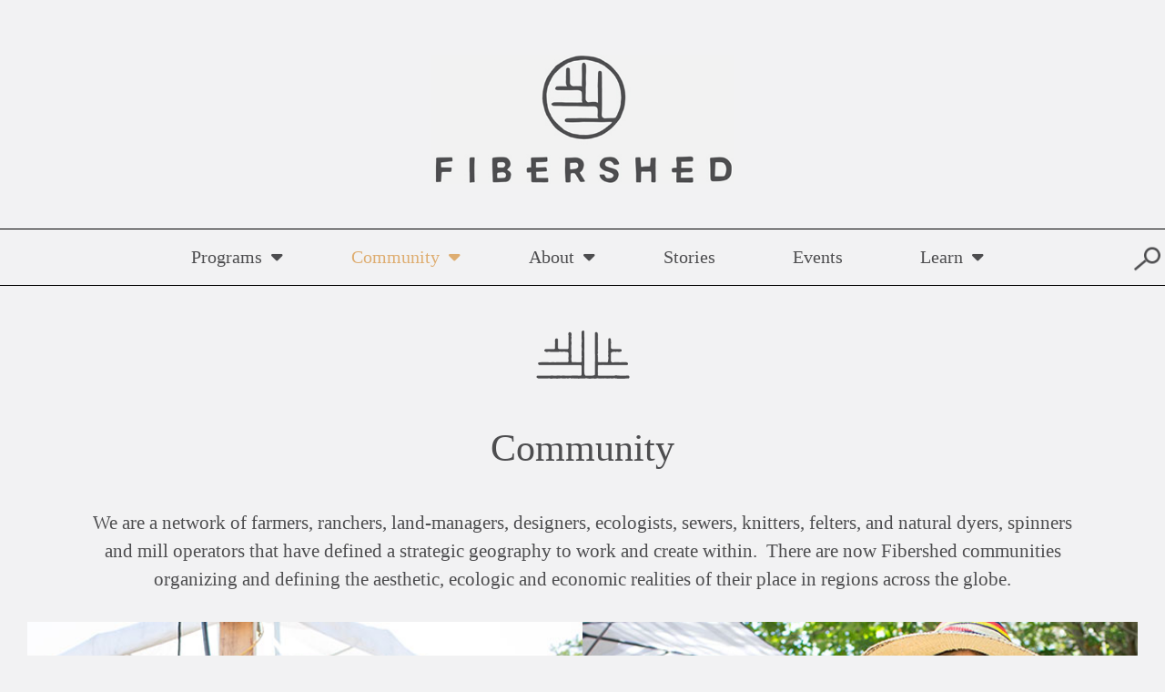

--- FILE ---
content_type: text/html; charset=UTF-8
request_url: https://fibershed.org/community/
body_size: 9996
content:
<!DOCTYPE html>
<html lang="en-US">
<head>
<meta charset="UTF-8">
<meta name="viewport" content="width=device-width, initial-scale=1">
<link rel="profile" href="http://gmpg.org/xfn/11">
<link rel="pingback" href="https://fibershed.org/xmlrpc.php">

<link href="https://fibershed.org/wp-content/themes/fibershed/img/fibershed_home.png" rel="shortcut icon">

<meta name="google-site-verification" content="UHjwTwoOfcf-nIpFAZDZTPpTmuAdi4N6qCqXhvbvGSw" />

<!-- /fonts -->
<link href="//cloud.typenetwork.com/projects/472/fontface.css/" rel="stylesheet" type="text/css">

<link href="//cloud.webtype.com/css/c13222b2-c9c9-4fd2-a5e7-c2f761b788e1.css" rel="stylesheet" type="text/css" />

<script>
  (function(i,s,o,g,r,a,m){i['GoogleAnalyticsObject']=r;i[r]=i[r]||function(){
  (i[r].q=i[r].q||[]).push(arguments)},i[r].l=1*new Date();a=s.createElement(o),
  m=s.getElementsByTagName(o)[0];a.async=1;a.src=g;m.parentNode.insertBefore(a,m)
  })(window,document,'script','https://www.google-analytics.com/analytics.js','ga');

  ga('create', 'UA-86985068-1', 'auto');
  ga('send', 'pageview');

</script>

<!-- Load jQuery -->
<script src="https://ajax.googleapis.com/ajax/libs/jquery/2.1.4/jquery.min.js"></script>

<script src='https://www.google.com/recaptcha/api.js'></script>

<script src="https://kit.fontawesome.com/cd68df574d.js" crossorigin="anonymous"></script>
<meta name='robots' content='index, follow, max-image-preview:large, max-snippet:-1, max-video-preview:-1' />

<!-- Google Tag Manager for WordPress by gtm4wp.com -->
<script data-cfasync="false" data-pagespeed-no-defer>
	var gtm4wp_datalayer_name = "dataLayer";
	var dataLayer = dataLayer || [];
</script>
<!-- End Google Tag Manager for WordPress by gtm4wp.com -->
	<!-- This site is optimized with the Yoast SEO plugin v26.7 - https://yoast.com/wordpress/plugins/seo/ -->
	<title>Community - Fibershed</title>
	<meta name="description" content="We are a network of farmers, ranchers, land-managers, designers, ecologists, sewers, knitters, felters, and natural dyers, spinners and mill operators that have defined a strategic geography to work and create within." />
	<link rel="canonical" href="https://fibershed.org/community/" />
	<meta property="og:locale" content="en_US" />
	<meta property="og:type" content="article" />
	<meta property="og:title" content="Community - Fibershed" />
	<meta property="og:description" content="We are a network of farmers, ranchers, land-managers, designers, ecologists, sewers, knitters, felters, and natural dyers, spinners and mill operators that have defined a strategic geography to work and create within." />
	<meta property="og:url" content="https://fibershed.org/community/" />
	<meta property="og:site_name" content="Fibershed" />
	<meta property="article:modified_time" content="2023-10-25T20:25:22+00:00" />
	<meta name="twitter:card" content="summary_large_image" />
	<script type="application/ld+json" class="yoast-schema-graph">{"@context":"https://schema.org","@graph":[{"@type":"WebPage","@id":"https://fibershed.org/community/","url":"https://fibershed.org/community/","name":"Community - Fibershed","isPartOf":{"@id":"https://fibershed.org/#website"},"datePublished":"2016-10-29T04:20:30+00:00","dateModified":"2023-10-25T20:25:22+00:00","description":"We are a network of farmers, ranchers, land-managers, designers, ecologists, sewers, knitters, felters, and natural dyers, spinners and mill operators that have defined a strategic geography to work and create within.","breadcrumb":{"@id":"https://fibershed.org/community/#breadcrumb"},"inLanguage":"en-US","potentialAction":[{"@type":"ReadAction","target":["https://fibershed.org/community/"]}]},{"@type":"BreadcrumbList","@id":"https://fibershed.org/community/#breadcrumb","itemListElement":[{"@type":"ListItem","position":1,"name":"Home","item":"https://fibershed.org/"},{"@type":"ListItem","position":2,"name":"Community"}]},{"@type":"WebSite","@id":"https://fibershed.org/#website","url":"https://fibershed.org/","name":"Fibershed","description":"We develop regional fiber systems that build soil.","publisher":{"@id":"https://fibershed.org/#organization"},"potentialAction":[{"@type":"SearchAction","target":{"@type":"EntryPoint","urlTemplate":"https://fibershed.org/?s={search_term_string}"},"query-input":{"@type":"PropertyValueSpecification","valueRequired":true,"valueName":"search_term_string"}}],"inLanguage":"en-US"},{"@type":"Organization","@id":"https://fibershed.org/#organization","name":"Fibershed","url":"https://fibershed.org/","logo":{"@type":"ImageObject","inLanguage":"en-US","@id":"https://fibershed.org/#/schema/logo/image/","url":"https://fibershed.org/wp-content/uploads/2016/09/fibershed_home_logo.png","contentUrl":"https://fibershed.org/wp-content/uploads/2016/09/fibershed_home_logo.png","width":510,"height":218,"caption":"Fibershed"},"image":{"@id":"https://fibershed.org/#/schema/logo/image/"}}]}</script>
	<!-- / Yoast SEO plugin. -->


<link rel='dns-prefetch' href='//cdn.jsdelivr.net' />
<link rel="alternate" type="application/rss+xml" title="Fibershed &raquo; Feed" href="https://fibershed.org/feed/" />
<link rel="alternate" type="application/rss+xml" title="Fibershed &raquo; Comments Feed" href="https://fibershed.org/comments/feed/" />
<link rel="alternate" type="text/calendar" title="Fibershed &raquo; iCal Feed" href="https://fibershed.org/events/?ical=1" />
<link rel="alternate" title="oEmbed (JSON)" type="application/json+oembed" href="https://fibershed.org/wp-json/oembed/1.0/embed?url=https%3A%2F%2Ffibershed.org%2Fcommunity%2F" />
<link rel="alternate" title="oEmbed (XML)" type="text/xml+oembed" href="https://fibershed.org/wp-json/oembed/1.0/embed?url=https%3A%2F%2Ffibershed.org%2Fcommunity%2F&#038;format=xml" />
<style id='wp-img-auto-sizes-contain-inline-css' type='text/css'>
img:is([sizes=auto i],[sizes^="auto," i]){contain-intrinsic-size:3000px 1500px}
/*# sourceURL=wp-img-auto-sizes-contain-inline-css */
</style>
<style id='wp-emoji-styles-inline-css' type='text/css'>

	img.wp-smiley, img.emoji {
		display: inline !important;
		border: none !important;
		box-shadow: none !important;
		height: 1em !important;
		width: 1em !important;
		margin: 0 0.07em !important;
		vertical-align: -0.1em !important;
		background: none !important;
		padding: 0 !important;
	}
/*# sourceURL=wp-emoji-styles-inline-css */
</style>
<link rel='stylesheet' id='wp-block-library-css' href='https://fibershed.org/wp-includes/css/dist/block-library/style.min.css?ver=6.9' type='text/css' media='all' />
<style id='global-styles-inline-css' type='text/css'>
:root{--wp--preset--aspect-ratio--square: 1;--wp--preset--aspect-ratio--4-3: 4/3;--wp--preset--aspect-ratio--3-4: 3/4;--wp--preset--aspect-ratio--3-2: 3/2;--wp--preset--aspect-ratio--2-3: 2/3;--wp--preset--aspect-ratio--16-9: 16/9;--wp--preset--aspect-ratio--9-16: 9/16;--wp--preset--color--black: #000000;--wp--preset--color--cyan-bluish-gray: #abb8c3;--wp--preset--color--white: #ffffff;--wp--preset--color--pale-pink: #f78da7;--wp--preset--color--vivid-red: #cf2e2e;--wp--preset--color--luminous-vivid-orange: #ff6900;--wp--preset--color--luminous-vivid-amber: #fcb900;--wp--preset--color--light-green-cyan: #7bdcb5;--wp--preset--color--vivid-green-cyan: #00d084;--wp--preset--color--pale-cyan-blue: #8ed1fc;--wp--preset--color--vivid-cyan-blue: #0693e3;--wp--preset--color--vivid-purple: #9b51e0;--wp--preset--gradient--vivid-cyan-blue-to-vivid-purple: linear-gradient(135deg,rgb(6,147,227) 0%,rgb(155,81,224) 100%);--wp--preset--gradient--light-green-cyan-to-vivid-green-cyan: linear-gradient(135deg,rgb(122,220,180) 0%,rgb(0,208,130) 100%);--wp--preset--gradient--luminous-vivid-amber-to-luminous-vivid-orange: linear-gradient(135deg,rgb(252,185,0) 0%,rgb(255,105,0) 100%);--wp--preset--gradient--luminous-vivid-orange-to-vivid-red: linear-gradient(135deg,rgb(255,105,0) 0%,rgb(207,46,46) 100%);--wp--preset--gradient--very-light-gray-to-cyan-bluish-gray: linear-gradient(135deg,rgb(238,238,238) 0%,rgb(169,184,195) 100%);--wp--preset--gradient--cool-to-warm-spectrum: linear-gradient(135deg,rgb(74,234,220) 0%,rgb(151,120,209) 20%,rgb(207,42,186) 40%,rgb(238,44,130) 60%,rgb(251,105,98) 80%,rgb(254,248,76) 100%);--wp--preset--gradient--blush-light-purple: linear-gradient(135deg,rgb(255,206,236) 0%,rgb(152,150,240) 100%);--wp--preset--gradient--blush-bordeaux: linear-gradient(135deg,rgb(254,205,165) 0%,rgb(254,45,45) 50%,rgb(107,0,62) 100%);--wp--preset--gradient--luminous-dusk: linear-gradient(135deg,rgb(255,203,112) 0%,rgb(199,81,192) 50%,rgb(65,88,208) 100%);--wp--preset--gradient--pale-ocean: linear-gradient(135deg,rgb(255,245,203) 0%,rgb(182,227,212) 50%,rgb(51,167,181) 100%);--wp--preset--gradient--electric-grass: linear-gradient(135deg,rgb(202,248,128) 0%,rgb(113,206,126) 100%);--wp--preset--gradient--midnight: linear-gradient(135deg,rgb(2,3,129) 0%,rgb(40,116,252) 100%);--wp--preset--font-size--small: 13px;--wp--preset--font-size--medium: 20px;--wp--preset--font-size--large: 36px;--wp--preset--font-size--x-large: 42px;--wp--preset--spacing--20: 0.44rem;--wp--preset--spacing--30: 0.67rem;--wp--preset--spacing--40: 1rem;--wp--preset--spacing--50: 1.5rem;--wp--preset--spacing--60: 2.25rem;--wp--preset--spacing--70: 3.38rem;--wp--preset--spacing--80: 5.06rem;--wp--preset--shadow--natural: 6px 6px 9px rgba(0, 0, 0, 0.2);--wp--preset--shadow--deep: 12px 12px 50px rgba(0, 0, 0, 0.4);--wp--preset--shadow--sharp: 6px 6px 0px rgba(0, 0, 0, 0.2);--wp--preset--shadow--outlined: 6px 6px 0px -3px rgb(255, 255, 255), 6px 6px rgb(0, 0, 0);--wp--preset--shadow--crisp: 6px 6px 0px rgb(0, 0, 0);}:where(.is-layout-flex){gap: 0.5em;}:where(.is-layout-grid){gap: 0.5em;}body .is-layout-flex{display: flex;}.is-layout-flex{flex-wrap: wrap;align-items: center;}.is-layout-flex > :is(*, div){margin: 0;}body .is-layout-grid{display: grid;}.is-layout-grid > :is(*, div){margin: 0;}:where(.wp-block-columns.is-layout-flex){gap: 2em;}:where(.wp-block-columns.is-layout-grid){gap: 2em;}:where(.wp-block-post-template.is-layout-flex){gap: 1.25em;}:where(.wp-block-post-template.is-layout-grid){gap: 1.25em;}.has-black-color{color: var(--wp--preset--color--black) !important;}.has-cyan-bluish-gray-color{color: var(--wp--preset--color--cyan-bluish-gray) !important;}.has-white-color{color: var(--wp--preset--color--white) !important;}.has-pale-pink-color{color: var(--wp--preset--color--pale-pink) !important;}.has-vivid-red-color{color: var(--wp--preset--color--vivid-red) !important;}.has-luminous-vivid-orange-color{color: var(--wp--preset--color--luminous-vivid-orange) !important;}.has-luminous-vivid-amber-color{color: var(--wp--preset--color--luminous-vivid-amber) !important;}.has-light-green-cyan-color{color: var(--wp--preset--color--light-green-cyan) !important;}.has-vivid-green-cyan-color{color: var(--wp--preset--color--vivid-green-cyan) !important;}.has-pale-cyan-blue-color{color: var(--wp--preset--color--pale-cyan-blue) !important;}.has-vivid-cyan-blue-color{color: var(--wp--preset--color--vivid-cyan-blue) !important;}.has-vivid-purple-color{color: var(--wp--preset--color--vivid-purple) !important;}.has-black-background-color{background-color: var(--wp--preset--color--black) !important;}.has-cyan-bluish-gray-background-color{background-color: var(--wp--preset--color--cyan-bluish-gray) !important;}.has-white-background-color{background-color: var(--wp--preset--color--white) !important;}.has-pale-pink-background-color{background-color: var(--wp--preset--color--pale-pink) !important;}.has-vivid-red-background-color{background-color: var(--wp--preset--color--vivid-red) !important;}.has-luminous-vivid-orange-background-color{background-color: var(--wp--preset--color--luminous-vivid-orange) !important;}.has-luminous-vivid-amber-background-color{background-color: var(--wp--preset--color--luminous-vivid-amber) !important;}.has-light-green-cyan-background-color{background-color: var(--wp--preset--color--light-green-cyan) !important;}.has-vivid-green-cyan-background-color{background-color: var(--wp--preset--color--vivid-green-cyan) !important;}.has-pale-cyan-blue-background-color{background-color: var(--wp--preset--color--pale-cyan-blue) !important;}.has-vivid-cyan-blue-background-color{background-color: var(--wp--preset--color--vivid-cyan-blue) !important;}.has-vivid-purple-background-color{background-color: var(--wp--preset--color--vivid-purple) !important;}.has-black-border-color{border-color: var(--wp--preset--color--black) !important;}.has-cyan-bluish-gray-border-color{border-color: var(--wp--preset--color--cyan-bluish-gray) !important;}.has-white-border-color{border-color: var(--wp--preset--color--white) !important;}.has-pale-pink-border-color{border-color: var(--wp--preset--color--pale-pink) !important;}.has-vivid-red-border-color{border-color: var(--wp--preset--color--vivid-red) !important;}.has-luminous-vivid-orange-border-color{border-color: var(--wp--preset--color--luminous-vivid-orange) !important;}.has-luminous-vivid-amber-border-color{border-color: var(--wp--preset--color--luminous-vivid-amber) !important;}.has-light-green-cyan-border-color{border-color: var(--wp--preset--color--light-green-cyan) !important;}.has-vivid-green-cyan-border-color{border-color: var(--wp--preset--color--vivid-green-cyan) !important;}.has-pale-cyan-blue-border-color{border-color: var(--wp--preset--color--pale-cyan-blue) !important;}.has-vivid-cyan-blue-border-color{border-color: var(--wp--preset--color--vivid-cyan-blue) !important;}.has-vivid-purple-border-color{border-color: var(--wp--preset--color--vivid-purple) !important;}.has-vivid-cyan-blue-to-vivid-purple-gradient-background{background: var(--wp--preset--gradient--vivid-cyan-blue-to-vivid-purple) !important;}.has-light-green-cyan-to-vivid-green-cyan-gradient-background{background: var(--wp--preset--gradient--light-green-cyan-to-vivid-green-cyan) !important;}.has-luminous-vivid-amber-to-luminous-vivid-orange-gradient-background{background: var(--wp--preset--gradient--luminous-vivid-amber-to-luminous-vivid-orange) !important;}.has-luminous-vivid-orange-to-vivid-red-gradient-background{background: var(--wp--preset--gradient--luminous-vivid-orange-to-vivid-red) !important;}.has-very-light-gray-to-cyan-bluish-gray-gradient-background{background: var(--wp--preset--gradient--very-light-gray-to-cyan-bluish-gray) !important;}.has-cool-to-warm-spectrum-gradient-background{background: var(--wp--preset--gradient--cool-to-warm-spectrum) !important;}.has-blush-light-purple-gradient-background{background: var(--wp--preset--gradient--blush-light-purple) !important;}.has-blush-bordeaux-gradient-background{background: var(--wp--preset--gradient--blush-bordeaux) !important;}.has-luminous-dusk-gradient-background{background: var(--wp--preset--gradient--luminous-dusk) !important;}.has-pale-ocean-gradient-background{background: var(--wp--preset--gradient--pale-ocean) !important;}.has-electric-grass-gradient-background{background: var(--wp--preset--gradient--electric-grass) !important;}.has-midnight-gradient-background{background: var(--wp--preset--gradient--midnight) !important;}.has-small-font-size{font-size: var(--wp--preset--font-size--small) !important;}.has-medium-font-size{font-size: var(--wp--preset--font-size--medium) !important;}.has-large-font-size{font-size: var(--wp--preset--font-size--large) !important;}.has-x-large-font-size{font-size: var(--wp--preset--font-size--x-large) !important;}
/*# sourceURL=global-styles-inline-css */
</style>

<style id='classic-theme-styles-inline-css' type='text/css'>
/*! This file is auto-generated */
.wp-block-button__link{color:#fff;background-color:#32373c;border-radius:9999px;box-shadow:none;text-decoration:none;padding:calc(.667em + 2px) calc(1.333em + 2px);font-size:1.125em}.wp-block-file__button{background:#32373c;color:#fff;text-decoration:none}
/*# sourceURL=/wp-includes/css/classic-themes.min.css */
</style>
<link rel='stylesheet' id='font-awesome-css' href='https://fibershed.org/wp-content/plugins/import-eventbrite-events/assets/css/font-awesome.min.css?ver=1.7.9' type='text/css' media='all' />
<link rel='stylesheet' id='import-eventbrite-events-front-css' href='https://fibershed.org/wp-content/plugins/import-eventbrite-events/assets/css/import-eventbrite-events.css?ver=1.7.9' type='text/css' media='all' />
<link rel='stylesheet' id='import-eventbrite-events-front-style2-css' href='https://fibershed.org/wp-content/plugins/import-eventbrite-events/assets/css/grid-style2.css?ver=1.7.9' type='text/css' media='all' />
<link rel='stylesheet' id='ce_responsive-css' href='https://fibershed.org/wp-content/plugins/simple-embed-code/css/video-container.min.css?ver=2.5.1' type='text/css' media='all' />
<link rel='stylesheet' id='widget-for-eventbrite-api-css' href='https://fibershed.org/wp-content/plugins/widget-for-eventbrite-api/frontend/css/frontend.css?ver=6.5.3' type='text/css' media='all' />
<link rel='stylesheet' id='fibershed-style-css' href='https://fibershed.org/wp-content/themes/fibershed/style.css?ver=6.9' type='text/css' media='all' />
<link rel='stylesheet' id='site-styles-css' href='https://fibershed.org/wp-content/themes/fibershed/css/screen.css?ver=2.2.1' type='text/css' media='all' />
<script type="text/javascript" src="https://fibershed.org/wp-includes/js/jquery/jquery.min.js?ver=3.7.1" id="jquery-core-js"></script>
<script type="text/javascript" src="https://fibershed.org/wp-includes/js/jquery/jquery-migrate.min.js?ver=3.4.1" id="jquery-migrate-js"></script>
<script type="text/javascript" src="https://fibershed.org/wp-includes/js/jquery/ui/core.min.js?ver=1.13.3" id="jquery-ui-core-js"></script>
<script type="text/javascript" src="https://fibershed.org/wp-includes/js/jquery/ui/mouse.min.js?ver=1.13.3" id="jquery-ui-mouse-js"></script>
<script type="text/javascript" src="https://fibershed.org/wp-includes/js/jquery/ui/resizable.min.js?ver=1.13.3" id="jquery-ui-resizable-js"></script>
<script type="text/javascript" src="https://fibershed.org/wp-includes/js/jquery/ui/draggable.min.js?ver=1.13.3" id="jquery-ui-draggable-js"></script>
<script type="text/javascript" src="https://fibershed.org/wp-includes/js/jquery/ui/controlgroup.min.js?ver=1.13.3" id="jquery-ui-controlgroup-js"></script>
<script type="text/javascript" src="https://fibershed.org/wp-includes/js/jquery/ui/checkboxradio.min.js?ver=1.13.3" id="jquery-ui-checkboxradio-js"></script>
<script type="text/javascript" src="https://fibershed.org/wp-includes/js/jquery/ui/button.min.js?ver=1.13.3" id="jquery-ui-button-js"></script>
<script type="text/javascript" src="https://fibershed.org/wp-includes/js/jquery/ui/dialog.min.js?ver=1.13.3" id="jquery-ui-dialog-js"></script>
<script type="text/javascript" id="widget-for-eventbrite-api-js-extra">
/* <![CDATA[ */
var wfea_frontend = {"ajaxurl":"https://fibershed.org/wp-admin/admin-ajax.php","nonce":"203463eedf"};
//# sourceURL=widget-for-eventbrite-api-js-extra
/* ]]> */
</script>
<script type="text/javascript" id="widget-for-eventbrite-api-js-before">
/* <![CDATA[ */
console.debug = function() {};
//# sourceURL=widget-for-eventbrite-api-js-before
/* ]]> */
</script>
<script type="text/javascript" src="https://fibershed.org/wp-content/plugins/widget-for-eventbrite-api/frontend/js/frontend.js?ver=6.5.3" id="widget-for-eventbrite-api-js"></script>
<script type="text/javascript" src="https://fibershed.org/wp-content/themes/fibershed/vendors/fancybox/jquery.fancybox.pack.js?ver=1.0" id="fancybox-js"></script>
<script type="text/javascript" src="https://cdn.jsdelivr.net/npm/swiper@8/swiper-bundle.min.js?ver=6.9" id="swiper-js-js"></script>
<script type="text/javascript" src="https://fibershed.org/wp-content/themes/fibershed/scripts/scripts.js?ver=2.0" id="sitejs-js"></script>
<link rel="https://api.w.org/" href="https://fibershed.org/wp-json/" /><link rel="alternate" title="JSON" type="application/json" href="https://fibershed.org/wp-json/wp/v2/pages/13778" /><link rel="EditURI" type="application/rsd+xml" title="RSD" href="https://fibershed.org/xmlrpc.php?rsd" />
<link rel='shortlink' href='https://fibershed.org/?p=13778' />

<link rel="alternate" type="application/rss+xml" title="Podcast RSS feed" href="https://fibershed.org/feed/podcast" />

<meta name="tec-api-version" content="v1"><meta name="tec-api-origin" content="https://fibershed.org"><link rel="alternate" href="https://fibershed.org/wp-json/tribe/events/v1/" />
<!-- Google Tag Manager for WordPress by gtm4wp.com -->
<!-- GTM Container placement set to automatic -->
<script data-cfasync="false" data-pagespeed-no-defer>
	var dataLayer_content = {"visitorLoginState":"logged-out","visitorType":"visitor-logged-out","pageTitle":"Community - Fibershed","pagePostType":"page","pagePostType2":"single-page","pagePostAuthor":"Sirima Sataman","pagePostDate":"October 29, 2016","pagePostDateYear":2016,"pagePostDateMonth":10,"pagePostDateDay":29,"pagePostDateDayName":"Saturday","pagePostDateHour":4,"pagePostDateMinute":20,"pagePostDateIso":"2016-10-29T04:20:30-07:00","pagePostDateUnix":1477714830};
	dataLayer.push( dataLayer_content );
</script>
<script data-cfasync="false" data-pagespeed-no-defer>
(function(w,d,s,l,i){w[l]=w[l]||[];w[l].push({'gtm.start':
new Date().getTime(),event:'gtm.js'});var f=d.getElementsByTagName(s)[0],
j=d.createElement(s),dl=l!='dataLayer'?'&l='+l:'';j.async=true;j.src=
'//www.googletagmanager.com/gtm.js?id='+i+dl;f.parentNode.insertBefore(j,f);
})(window,document,'script','dataLayer','GTM-NNS63QP');
</script>
<!-- End Google Tag Manager for WordPress by gtm4wp.com --><style id="uagb-style-frontend-13778">.uag-blocks-common-selector{z-index:var(--z-index-desktop) !important}@media (max-width: 976px){.uag-blocks-common-selector{z-index:var(--z-index-tablet) !important}}@media (max-width: 767px){.uag-blocks-common-selector{z-index:var(--z-index-mobile) !important}}
</style><link rel="icon" href="https://fibershed.org/wp-content/uploads/2021/03/Fibershed-Logo-Finals_Graphic-only-dark-200-px-150x150.png" sizes="32x32" />
<link rel="icon" href="https://fibershed.org/wp-content/uploads/2021/03/Fibershed-Logo-Finals_Graphic-only-dark-200-px.png" sizes="192x192" />
<link rel="apple-touch-icon" href="https://fibershed.org/wp-content/uploads/2021/03/Fibershed-Logo-Finals_Graphic-only-dark-200-px.png" />
<meta name="msapplication-TileImage" content="https://fibershed.org/wp-content/uploads/2021/03/Fibershed-Logo-Finals_Graphic-only-dark-200-px.png" />
</head>

<body class="wp-singular page-template page-template-template-programoverview page-template-template-programoverview-php page page-id-13778 page-parent wp-custom-logo wp-theme-fibershed sp-easy-accordion-enabled tribe-no-js metaslider-plugin group-blog">
<div id="page" class="hfeed site">
	<a class="skip-link screen-reader-text" href="#content">Skip to content</a>

	<header id="masthead" class="site-header" role="banner">
		<div id="header-nav" class="wrapper">
			<div class="grid">
				<div class="grid__item">
					<div class="site-branding">
						<a href="https://fibershed.org/" rel="home"><img src="https://fibershed.org/wp-content/uploads/2016/10/fibershed_home_master_logo.jpg" alt="Fibershed logo"></a>
					</div><!-- .site-branding -->
				</div>
				<div class="grid__item">
					<div class="fiber-nav" role="navigation">
						<div class="mobile-toggle">
							<a href="#menu" class="closed">
								&#9776;
							</a>
							<a href="#menu" class="open">
								&times;
							</a>
						</div>
							
						<div class="menu-main-menu-container"><ul id="main-menu" class="menu"><li id="menu-item-51" class="menu-item menu-item-type-post_type menu-item-object-page menu-item-has-children menu-item-51"><a href="https://fibershed.org/programs/">Programs<i class="fas fa-caret-down"></i></a>
<ul class="sub-menu">
	<li id="menu-item-26858" class="menu-item menu-item-type-post_type menu-item-object-page menu-item-26858"><a href="https://fibershed.org/programs/regional-textile-economies/">Regional Textile Economies</a></li>
	<li id="menu-item-26857" class="menu-item menu-item-type-post_type menu-item-object-page menu-item-26857"><a href="https://fibershed.org/programs/climate-beneficial-agriculture/">Climate Beneficial™ Agriculture</a></li>
	<li id="menu-item-26859" class="menu-item menu-item-type-post_type menu-item-object-page menu-item-26859"><a href="https://fibershed.org/programs/education-advocacy/">Education &#038; Advocacy</a></li>
</ul>
</li>
<li id="menu-item-13783" class="menu-item menu-item-type-post_type menu-item-object-page current-menu-item page_item page-item-13778 current_page_item menu-item-has-children menu-item-13783"><a href="https://fibershed.org/community/" aria-current="page">Community<i class="fas fa-caret-down"></i></a>
<ul class="sub-menu">
	<li id="menu-item-13457" class="menu-item menu-item-type-post_type menu-item-object-page menu-item-13457"><a href="https://fibershed.org/producer-directory/">Producer Directory</a></li>
	<li id="menu-item-13784" class="menu-item menu-item-type-post_type menu-item-object-page menu-item-13784"><a href="https://fibershed.org/affiliate-directory/">Affiliate Directory</a></li>
</ul>
</li>
<li id="menu-item-27838" class="menu-item menu-item-type-post_type menu-item-object-page menu-item-has-children menu-item-27838"><a href="https://fibershed.org/mission-vision/">About<i class="fas fa-caret-down"></i></a>
<ul class="sub-menu">
	<li id="menu-item-27844" class="menu-item menu-item-type-post_type menu-item-object-page menu-item-27844"><a href="https://fibershed.org/annual-report/">Annual Report</a></li>
	<li id="menu-item-31876" class="menu-item menu-item-type-post_type menu-item-object-page menu-item-31876"><a href="https://fibershed.org/carbon-farm-report/">Carbon Farm Report</a></li>
	<li id="menu-item-27840" class="menu-item menu-item-type-post_type menu-item-object-page menu-item-27840"><a href="https://fibershed.org/programs/regional-textile-economies/producer-program/">Join as Producer</a></li>
	<li id="menu-item-27839" class="menu-item menu-item-type-post_type menu-item-object-page menu-item-27839"><a href="https://fibershed.org/support/">Join as Supporter</a></li>
	<li id="menu-item-27843" class="menu-item menu-item-type-post_type menu-item-object-page menu-item-27843"><a href="https://fibershed.org/press/">Press</a></li>
	<li id="menu-item-31046" class="menu-item menu-item-type-post_type menu-item-object-page menu-item-31046"><a href="https://fibershed.org/team/">Team</a></li>
	<li id="menu-item-30297" class="menu-item menu-item-type-post_type menu-item-object-page menu-item-30297"><a href="https://fibershed.org/mission-vision/careers/">Careers</a></li>
	<li id="menu-item-27841" class="menu-item menu-item-type-post_type menu-item-object-page menu-item-27841"><a href="https://fibershed.org/contact/">Contact</a></li>
</ul>
</li>
<li id="menu-item-27835" class="menu-item menu-item-type-post_type menu-item-object-page menu-item-27835"><a href="https://fibershed.org/blog/">Stories</a></li>
<li id="menu-item-13785" class="menu-item menu-item-type-post_type menu-item-object-page menu-item-13785"><a href="https://fibershed.org/events/">Events</a></li>
<li id="menu-item-28011" class="menu-item menu-item-type-custom menu-item-object-custom menu-item-has-children menu-item-28011"><a href="#">Learn<i class="fas fa-caret-down"></i></a>
<ul class="sub-menu">
	<li id="menu-item-27849" class="menu-item menu-item-type-post_type menu-item-object-page menu-item-27849"><a href="https://fibershed.org/community/fibershed-the-book/">Fibershed, the Book</a></li>
	<li id="menu-item-33064" class="menu-item menu-item-type-post_type menu-item-object-page menu-item-33064"><a href="https://fibershed.org/programs/education-advocacy/learningcenter/">Fibershed Learning Center</a></li>
	<li id="menu-item-27846" class="menu-item menu-item-type-post_type menu-item-object-page menu-item-27846"><a href="https://fibershed.org/subscribe/">Newsletter</a></li>
	<li id="menu-item-30745" class="menu-item menu-item-type-post_type menu-item-object-page menu-item-30745"><a href="https://fibershed.org/resources-from-fibershed/">Resources</a></li>
	<li id="menu-item-29214" class="menu-item menu-item-type-post_type menu-item-object-page menu-item-29214"><a href="https://fibershed.org/programs/education-advocacy/symposia-presentations/">Symposia</a></li>
	<li id="menu-item-27847" class="menu-item menu-item-type-custom menu-item-object-custom menu-item-27847"><a href="https://fibershed.org/programs/education-advocacy/weaving-voices-podcast/">Weaving Voices Podcast</a></li>
</ul>
</li>
</ul></div>						<img src="https://fibershed.org/wp-content/themes/fibershed/img/search-icon.png" class="search-icon" >
						<div class="search-box clear">
							<form role="search" method="get" id="searchform"
								class="searchform" action="https://fibershed.org/">
								<div>
									<label class="screen-reader-text" for="s"></label>
									<input type="text" value="" name="s" id="s" />
									<input type="submit" id="searchsubmit"
										value="Search" />
								</div>
							</form>
						</div>
					</div>
				</div>
			</div>
			
		</div>
	</header><!-- #masthead -->

	<div id="content" class="site-content">
  
  <!-- Pull in page header info -->
  <section id="page-header">
  <div class="wrapper">
    <div class="grid">
      <div class="grid__item one-whole page-header-content">
        
                  <div class="icon">
            <img width="175" height="175" src="https://fibershed.org/wp-content/uploads/2016/10/icon-communities.png" class="attachment-full size-full" alt="Community" decoding="async" srcset="https://fibershed.org/wp-content/uploads/2016/10/icon-communities.png 175w, https://fibershed.org/wp-content/uploads/2016/10/icon-communities-150x150.png 150w" sizes="(max-width: 175px) 100vw, 175px" />          </div>
                
                  <header class="entry-header">
            <h1 class="entry-title">Community</h1>          </header><!-- .entry-header -->
        
                  <div class="page-intro">
            <p style="text-align: center">We are a network of farmers, ranchers, land-managers, designers, ecologists, sewers, knitters, felters, and natural dyers, spinners and mill operators that have defined a strategic geography to work and create within.  There are now Fibershed communities organizing and defining the aesthetic, ecologic and economic realities of their place in regions across the globe.</p>
          </div>
          

      </div>
    </div>
  </div>
</section>
  <div id="primary" class="content-area">
    <main id="main" class="site-main" role="main">

      
        <section id="program-overview">
                              
                    <a href="https://fibershed.org/producer-directory/">
                      <div class="program-wrap"> 
                        <div class="inner" style="background-image:url(https://fibershed.org/wp-content/uploads/2016/10/producer-collage2.jpg);">
                          <!-- <div class="program-overlay"></div> -->
                        </div>
                        <span>
                          <div>
                            <h3>Producer Directory</h3>
                            <p>Connect with a fiber producer or artisan in the Northern California Fibershed</p>
                          </div>
                        </span>  
                      </div><!-- /program-wrap -->
                    </a>          

                              
                    <a href="https://fibershed.org/affiliate-directory/">
                      <div class="program-wrap"> 
                        <div class="inner" style="background-image:url(https://fibershed.org/wp-content/uploads/2016/10/Pacific-NW-Fibershed.jpeg);">
                          <!-- <div class="program-overlay"></div> -->
                        </div>
                        <span>
                          <div>
                            <h3>Affiliate Directory</h3>
                            <p>Join the movement to create local fiber systems with the Fibershed Affiliate in your bioregion</p>
                          </div>
                        </span>  
                      </div><!-- /program-wrap -->
                    </a>          

                              
                    <a href="https://fibershed.org/events/">
                      <div class="program-wrap"> 
                        <div class="inner" style="background-image:url(https://fibershed.org/wp-content/uploads/2016/10/paigegreenFibershedGYJ10032015-611-1800x500px.jpg);">
                          <!-- <div class="program-overlay"></div> -->
                        </div>
                        <span>
                          <div>
                            <h3>Events</h3>
                            <p>Build skills and get involved in our fiber system through events hosted by our community</p>
                          </div>
                        </span>  
                      </div><!-- /program-wrap -->
                    </a>          

                  </section>

      
    </main><!-- #main -->
  </div><!-- #primary -->


	</div><!-- #content -->

	<footer id="colophon" class="site-footer" role="contentinfo">
          <div class="grid top-row">
          
        <div class="grid__item desk--one-third lap--one-third text">
          <a href="/contact/" target="_self">CONTACT</a>
        </div>
        <div class="grid__item desk--one-third lap--one-third text">
          <a href="/events/" target="_self">EVENTS</a>
        </div>
        <div class="grid__item desk--one-third lap--one-third text">
          <a href="../support" target="_self">SUPPORT</a>
        </div>
      </div>
              <div class="grid bottom-row">
        <div class="grid__item desk--one-third"></div>
        <div class="grid__item desk--one-third"></div>
                  <div class="grid__item desk--one-third lap--one-third">
            <ul class="social-link">
                              <li><a href="https://www.instagram.com/fibershed_/?hl=en" class="instagram" target="blank"></a></li>
                                            <li><a href="https://www.facebook.com/fibershed" class="facebook" target="blank"></a></li>
                                                          <li><a href="https://bsky.app/profile/fibershed.bsky.social" class="bluesky" target="blank"></a></li>
                          </ul>
          </div>
                
      </div>
        
	</footer><!-- #colophon -->


      
</div><!-- #page -->

<script type="speculationrules">
{"prefetch":[{"source":"document","where":{"and":[{"href_matches":"/*"},{"not":{"href_matches":["/wp-*.php","/wp-admin/*","/wp-content/uploads/*","/wp-content/*","/wp-content/plugins/*","/wp-content/themes/fibershed/*","/*\\?(.+)"]}},{"not":{"selector_matches":"a[rel~=\"nofollow\"]"}},{"not":{"selector_matches":".no-prefetch, .no-prefetch a"}}]},"eagerness":"conservative"}]}
</script>
		<script>
		( function ( body ) {
			'use strict';
			body.className = body.className.replace( /\btribe-no-js\b/, 'tribe-js' );
		} )( document.body );
		</script>
		<script> /* <![CDATA[ */var tribe_l10n_datatables = {"aria":{"sort_ascending":": activate to sort column ascending","sort_descending":": activate to sort column descending"},"length_menu":"Show _MENU_ entries","empty_table":"No data available in table","info":"Showing _START_ to _END_ of _TOTAL_ entries","info_empty":"Showing 0 to 0 of 0 entries","info_filtered":"(filtered from _MAX_ total entries)","zero_records":"No matching records found","search":"Search:","all_selected_text":"All items on this page were selected. ","select_all_link":"Select all pages","clear_selection":"Clear Selection.","pagination":{"all":"All","next":"Next","previous":"Previous"},"select":{"rows":{"0":"","_":": Selected %d rows","1":": Selected 1 row"}},"datepicker":{"dayNames":["Sunday","Monday","Tuesday","Wednesday","Thursday","Friday","Saturday"],"dayNamesShort":["Sun","Mon","Tue","Wed","Thu","Fri","Sat"],"dayNamesMin":["S","M","T","W","T","F","S"],"monthNames":["January","February","March","April","May","June","July","August","September","October","November","December"],"monthNamesShort":["January","February","March","April","May","June","July","August","September","October","November","December"],"monthNamesMin":["Jan","Feb","Mar","Apr","May","Jun","Jul","Aug","Sep","Oct","Nov","Dec"],"nextText":"Next","prevText":"Prev","currentText":"Today","closeText":"Done","today":"Today","clear":"Clear"}};/* ]]> */ </script><script type="text/javascript" src="https://fibershed.org/wp-content/plugins/the-events-calendar/common/build/js/user-agent.js?ver=da75d0bdea6dde3898df" id="tec-user-agent-js"></script>
<script id="wp-emoji-settings" type="application/json">
{"baseUrl":"https://s.w.org/images/core/emoji/17.0.2/72x72/","ext":".png","svgUrl":"https://s.w.org/images/core/emoji/17.0.2/svg/","svgExt":".svg","source":{"concatemoji":"https://fibershed.org/wp-includes/js/wp-emoji-release.min.js?ver=6.9"}}
</script>
<script type="module">
/* <![CDATA[ */
/*! This file is auto-generated */
const a=JSON.parse(document.getElementById("wp-emoji-settings").textContent),o=(window._wpemojiSettings=a,"wpEmojiSettingsSupports"),s=["flag","emoji"];function i(e){try{var t={supportTests:e,timestamp:(new Date).valueOf()};sessionStorage.setItem(o,JSON.stringify(t))}catch(e){}}function c(e,t,n){e.clearRect(0,0,e.canvas.width,e.canvas.height),e.fillText(t,0,0);t=new Uint32Array(e.getImageData(0,0,e.canvas.width,e.canvas.height).data);e.clearRect(0,0,e.canvas.width,e.canvas.height),e.fillText(n,0,0);const a=new Uint32Array(e.getImageData(0,0,e.canvas.width,e.canvas.height).data);return t.every((e,t)=>e===a[t])}function p(e,t){e.clearRect(0,0,e.canvas.width,e.canvas.height),e.fillText(t,0,0);var n=e.getImageData(16,16,1,1);for(let e=0;e<n.data.length;e++)if(0!==n.data[e])return!1;return!0}function u(e,t,n,a){switch(t){case"flag":return n(e,"\ud83c\udff3\ufe0f\u200d\u26a7\ufe0f","\ud83c\udff3\ufe0f\u200b\u26a7\ufe0f")?!1:!n(e,"\ud83c\udde8\ud83c\uddf6","\ud83c\udde8\u200b\ud83c\uddf6")&&!n(e,"\ud83c\udff4\udb40\udc67\udb40\udc62\udb40\udc65\udb40\udc6e\udb40\udc67\udb40\udc7f","\ud83c\udff4\u200b\udb40\udc67\u200b\udb40\udc62\u200b\udb40\udc65\u200b\udb40\udc6e\u200b\udb40\udc67\u200b\udb40\udc7f");case"emoji":return!a(e,"\ud83e\u1fac8")}return!1}function f(e,t,n,a){let r;const o=(r="undefined"!=typeof WorkerGlobalScope&&self instanceof WorkerGlobalScope?new OffscreenCanvas(300,150):document.createElement("canvas")).getContext("2d",{willReadFrequently:!0}),s=(o.textBaseline="top",o.font="600 32px Arial",{});return e.forEach(e=>{s[e]=t(o,e,n,a)}),s}function r(e){var t=document.createElement("script");t.src=e,t.defer=!0,document.head.appendChild(t)}a.supports={everything:!0,everythingExceptFlag:!0},new Promise(t=>{let n=function(){try{var e=JSON.parse(sessionStorage.getItem(o));if("object"==typeof e&&"number"==typeof e.timestamp&&(new Date).valueOf()<e.timestamp+604800&&"object"==typeof e.supportTests)return e.supportTests}catch(e){}return null}();if(!n){if("undefined"!=typeof Worker&&"undefined"!=typeof OffscreenCanvas&&"undefined"!=typeof URL&&URL.createObjectURL&&"undefined"!=typeof Blob)try{var e="postMessage("+f.toString()+"("+[JSON.stringify(s),u.toString(),c.toString(),p.toString()].join(",")+"));",a=new Blob([e],{type:"text/javascript"});const r=new Worker(URL.createObjectURL(a),{name:"wpTestEmojiSupports"});return void(r.onmessage=e=>{i(n=e.data),r.terminate(),t(n)})}catch(e){}i(n=f(s,u,c,p))}t(n)}).then(e=>{for(const n in e)a.supports[n]=e[n],a.supports.everything=a.supports.everything&&a.supports[n],"flag"!==n&&(a.supports.everythingExceptFlag=a.supports.everythingExceptFlag&&a.supports[n]);var t;a.supports.everythingExceptFlag=a.supports.everythingExceptFlag&&!a.supports.flag,a.supports.everything||((t=a.source||{}).concatemoji?r(t.concatemoji):t.wpemoji&&t.twemoji&&(r(t.twemoji),r(t.wpemoji)))});
//# sourceURL=https://fibershed.org/wp-includes/js/wp-emoji-loader.min.js
/* ]]> */
</script>


<!-- <div id="media-banner">
</div> -->


<script>(function(){function c(){var b=a.contentDocument||a.contentWindow.document;if(b){var d=b.createElement('script');d.innerHTML="window.__CF$cv$params={r:'9c1479d3891f910d',t:'MTc2ODk3NDAxNi4wMDAwMDA='};var a=document.createElement('script');a.nonce='';a.src='/cdn-cgi/challenge-platform/scripts/jsd/main.js';document.getElementsByTagName('head')[0].appendChild(a);";b.getElementsByTagName('head')[0].appendChild(d)}}if(document.body){var a=document.createElement('iframe');a.height=1;a.width=1;a.style.position='absolute';a.style.top=0;a.style.left=0;a.style.border='none';a.style.visibility='hidden';document.body.appendChild(a);if('loading'!==document.readyState)c();else if(window.addEventListener)document.addEventListener('DOMContentLoaded',c);else{var e=document.onreadystatechange||function(){};document.onreadystatechange=function(b){e(b);'loading'!==document.readyState&&(document.onreadystatechange=e,c())}}}})();</script></body>
</html>


--- FILE ---
content_type: text/css
request_url: https://cloud.typenetwork.com/projects/472/fontface.css/
body_size: 368
content:
/* This CSS resource incorporates links to font software which is the
   valuable copyrighted property of Type Network, Inc. and/or their
   suppliers. You may not attempt to copy, install, redistribute,
   convert, modify or reverse engineer this font software. Please
   contact Type Network with any questions: www.typenetwork.com */

  
/* Your license for Neue Haas Grotesk Display Medium is expired. 
   Renew your license at https://store.typenetwork.com/account/licenses
   or email info@typenetwork.com with any questions. */


--- FILE ---
content_type: text/css
request_url: https://fibershed.org/wp-content/themes/fibershed/css/screen.css?ver=2.2.1
body_size: 15596
content:
.grid{list-style:none;margin:0;padding:0;margin-left:-24px;letter-spacing:-.31em}.grid,.opera:-o-prefocus{word-spacing:-.43em}.grid__item{display:inline-block;padding-left:24px;vertical-align:top;width:100%;box-sizing:border-box;letter-spacing:normal;word-spacing:normal}.grid--rev{direction:rtl;text-align:left}.grid--rev>.grid__item{direction:ltr;text-align:left}.grid--full{margin-left:0}.grid--full>.grid__item{padding-left:0;float:left}.grid--right{text-align:right}.grid--right>.grid__item{text-align:left}.grid--center{text-align:center}.grid--center>.grid__item{text-align:left}.grid--middle>.grid__item{vertical-align:middle}.grid--bottom>.grid__item{vertical-align:bottom}.grid--narrow{margin-left:-12px}.grid--narrow>.grid__item{padding-left:12px}.grid--wide{margin-left:-48px}.grid--wide>.grid__item{padding-left:48px}.one-whole{width:100%}.five-tenths,.four-eighths,.one-half,.six-twelfths,.three-sixths,.two-quarters{width:50%}.four-twelfths,.one-third,.two-sixths{width:33.333%}.eight-twelfths,.four-sixths,.two-thirds{width:66.666%}.one-quarter,.three-twelfths,.two-eighths{width:25%}.nine-twelfths,.six-eighths,.three-quarters{width:75%}.one-fifth,.two-tenths{width:20%}.four-tenths,.two-fifths{width:40%}.six-tenths,.three-fifths{width:60%}.eight-tenths,.four-fifths{width:80%}.one-sixth,.two-twelfths{width:16.666%}.five-sixths,.ten-twelfths{width:83.333%}.one-eighth{width:12.5%}.three-eighths{width:37.5%}.five-eighths{width:62.5%}.seven-eighths{width:87.5%}.one-tenth{width:10%}.three-tenths{width:30%}.seven-tenths{width:70%}.nine-tenths{width:90%}.one-twelfth{width:8.333%}.five-twelfths{width:41.666%}.seven-twelfths{width:58.333%}.eleven-twelfths{width:91.666%}@media only screen and (max-width:680px){.palm--one-whole{width:100%}.palm--five-tenths,.palm--four-eighths,.palm--one-half,.palm--six-twelfths,.palm--three-sixths,.palm--two-quarters{width:50%}.palm--four-twelfths,.palm--one-third,.palm--two-sixths{width:33.333%}.palm--eight-twelfths,.palm--four-sixths,.palm--two-thirds{width:66.666%}.palm--one-quarter,.palm--three-twelfths,.palm--two-eighths{width:25%}.palm--nine-twelfths,.palm--six-eighths,.palm--three-quarters{width:75%}.palm--one-fifth,.palm--two-tenths{width:20%}.palm--four-tenths,.palm--two-fifths{width:40%}.palm--six-tenths,.palm--three-fifths{width:60%}.palm--eight-tenths,.palm--four-fifths{width:80%}.palm--one-sixth,.palm--two-twelfths{width:16.666%}.palm--five-sixths,.palm--ten-twelfths{width:83.333%}.palm--one-eighth{width:12.5%}.palm--three-eighths{width:37.5%}.palm--five-eighths{width:62.5%}.palm--seven-eighths{width:87.5%}.palm--one-tenth{width:10%}.palm--three-tenths{width:30%}.palm--seven-tenths{width:70%}.palm--nine-tenths{width:90%}.palm--one-twelfth{width:8.333%}.palm--five-twelfths{width:41.666%}.palm--seven-twelfths{width:58.333%}.palm--eleven-twelfths{width:91.666%}}@media only screen and (min-width:681px) and (max-width:1023px){.lap--one-whole{width:100%}.lap--five-tenths,.lap--four-eighths,.lap--one-half,.lap--six-twelfths,.lap--three-sixths,.lap--two-quarters{width:50%}.lap--four-twelfths,.lap--one-third,.lap--two-sixths{width:33.333%}.lap--eight-twelfths,.lap--four-sixths,.lap--two-thirds{width:66.666%}.lap--one-quarter,.lap--three-twelfths,.lap--two-eighths{width:25%}.lap--nine-twelfths,.lap--six-eighths,.lap--three-quarters{width:75%}.lap--one-fifth,.lap--two-tenths{width:20%}.lap--four-tenths,.lap--two-fifths{width:40%}.lap--six-tenths,.lap--three-fifths{width:60%}.lap--eight-tenths,.lap--four-fifths{width:80%}.lap--one-sixth,.lap--two-twelfths{width:16.666%}.lap--five-sixths,.lap--ten-twelfths{width:83.333%}.lap--one-eighth{width:12.5%}.lap--three-eighths{width:37.5%}.lap--five-eighths{width:62.5%}.lap--seven-eighths{width:87.5%}.lap--one-tenth{width:10%}.lap--three-tenths{width:30%}.lap--seven-tenths{width:70%}.lap--nine-tenths{width:90%}.lap--one-twelfth{width:8.333%}.lap--five-twelfths{width:41.666%}.lap--seven-twelfths{width:58.333%}.lap--eleven-twelfths{width:91.666%}}@media only screen and (max-width:1023px){.portable--one-whole{width:100%}.portable--five-tenths,.portable--four-eighths,.portable--one-half,.portable--six-twelfths,.portable--three-sixths,.portable--two-quarters{width:50%}.portable--four-twelfths,.portable--one-third,.portable--two-sixths{width:33.333%}.portable--eight-twelfths,.portable--four-sixths,.portable--two-thirds{width:66.666%}.portable--one-quarter,.portable--three-twelfths,.portable--two-eighths{width:25%}.portable--nine-twelfths,.portable--six-eighths,.portable--three-quarters{width:75%}.portable--one-fifth,.portable--two-tenths{width:20%}.portable--four-tenths,.portable--two-fifths{width:40%}.portable--six-tenths,.portable--three-fifths{width:60%}.portable--eight-tenths,.portable--four-fifths{width:80%}.portable--one-sixth,.portable--two-twelfths{width:16.666%}.portable--five-sixths,.portable--ten-twelfths{width:83.333%}.portable--one-eighth{width:12.5%}.portable--three-eighths{width:37.5%}.portable--five-eighths{width:62.5%}.portable--seven-eighths{width:87.5%}.portable--one-tenth{width:10%}.portable--three-tenths{width:30%}.portable--seven-tenths{width:70%}.portable--nine-tenths{width:90%}.portable--one-twelfth{width:8.333%}.portable--five-twelfths{width:41.666%}.portable--seven-twelfths{width:58.333%}.portable--eleven-twelfths{width:91.666%}}@media only screen and (min-width:1024px){.desk--one-whole{width:100%}.desk--five-tenths,.desk--four-eighths,.desk--one-half,.desk--six-twelfths,.desk--three-sixths,.desk--two-quarters{width:50%}.desk--four-twelfths,.desk--one-third,.desk--two-sixths{width:33.333%}.desk--eight-twelfths,.desk--four-sixths,.desk--two-thirds{width:66.666%}.desk--one-quarter,.desk--three-twelfths,.desk--two-eighths{width:25%}.desk--nine-twelfths,.desk--six-eighths,.desk--three-quarters{width:75%}.desk--one-fifth,.desk--two-tenths{width:20%}.desk--four-tenths,.desk--two-fifths{width:40%}.desk--six-tenths,.desk--three-fifths{width:60%}.desk--eight-tenths,.desk--four-fifths{width:80%}.desk--one-sixth,.desk--two-twelfths{width:16.666%}.desk--five-sixths,.desk--ten-twelfths{width:83.333%}.desk--one-eighth{width:12.5%}.desk--three-eighths{width:37.5%}.desk--five-eighths{width:62.5%}.desk--seven-eighths{width:87.5%}.desk--one-tenth{width:10%}.desk--three-tenths{width:30%}.desk--seven-tenths{width:70%}.desk--nine-tenths{width:90%}.desk--one-twelfth{width:8.333%}.desk--five-twelfths{width:41.666%}.desk--seven-twelfths{width:58.333%}.desk--eleven-twelfths{width:91.666%}}@media only screen and (min-width:1300px){.xldesk--one-whole{width:100%}.xldesk--five-tenths,.xldesk--four-eighths,.xldesk--one-half,.xldesk--six-twelfths,.xldesk--three-sixths,.xldesk--two-quarters{width:50%}.xldesk--four-twelfths,.xldesk--one-third,.xldesk--two-sixths{width:33.333%}.xldesk--eight-twelfths,.xldesk--four-sixths,.xldesk--two-thirds{width:66.666%}.xldesk--one-quarter,.xldesk--three-twelfths,.xldesk--two-eighths{width:25%}.xldesk--nine-twelfths,.xldesk--six-eighths,.xldesk--three-quarters{width:75%}.xldesk--one-fifth,.xldesk--two-tenths{width:20%}.xldesk--four-tenths,.xldesk--two-fifths{width:40%}.xldesk--six-tenths,.xldesk--three-fifths{width:60%}.xldesk--eight-tenths,.xldesk--four-fifths{width:80%}.xldesk--one-sixth,.xldesk--two-twelfths{width:16.666%}.xldesk--five-sixths,.xldesk--ten-twelfths{width:83.333%}.xldesk--one-eighth{width:12.5%}.xldesk--three-eighths{width:37.5%}.xldesk--five-eighths{width:62.5%}.xldesk--seven-eighths{width:87.5%}.xldesk--one-tenth{width:10%}.xldesk--three-tenths{width:30%}.xldesk--seven-tenths{width:70%}.xldesk--nine-tenths{width:90%}.xldesk--one-twelfth{width:8.333%}.xldesk--five-twelfths{width:41.666%}.xldesk--seven-twelfths{width:58.333%}.xldesk--eleven-twelfths{width:91.666%}}.wrapper{max-width:1400px;margin:0 auto}p.demo-block{background-color:#f43059;color:#fff;padding:18px}#media-banner{position:fixed;bottom:0;left:0;height:20px;width:100%}@media only screen and (max-width:680px){#media-banner{background:#ff0}}@media only screen and (min-width:681px) and (max-width:1023px){#media-banner{background:purple}}@media only screen and (min-width:1024px){#media-banner{background:blue}}@media only screen and (min-width:1300px){#media-banner{background:pink}}@media only screen and (max-width:1023px){.hide-portable{display:none}}.show-portable{display:none}@media only screen and (max-width:1023px){.show-portable{display:block}}html{font-family:sans-serif;-webkit-text-size-adjust:100%;-ms-text-size-adjust:100%}body{margin:0;background:#f2f2f3}article,aside,details,figcaption,figure,footer,header,main,menu,nav,section,summary{display:block}audio,canvas,progress,video{display:inline-block;vertical-align:baseline}audio:not([controls]){display:none;height:0}[hidden],template{display:none}a{background-color:transparent}abbr[title]{border-bottom:1px dotted}b,strong{font-weight:700}dfn{font-style:italic}mark{background:#ff0;color:#000}small{font-size:80%}sub,sup{font-size:75%;line-height:0;position:relative;vertical-align:baseline}sup{top:-.5em}sub{bottom:-.25em}img{border:0}svg:not(:root){overflow:hidden}figure{margin:1em 40px}hr{box-sizing:content-box;height:0}code,kbd,pre,samp{font-family:monospace,monospace;font-size:1em}button,input,optgroup,select,textarea{color:inherit;font:inherit;margin:0}button{overflow:visible}button,select{text-transform:none}button,html input[type=button],input[type=reset],input[type=submit]{-webkit-appearance:button;cursor:pointer}button[disabled],html input[disabled]{cursor:default}button::-moz-focus-inner,input::-moz-focus-inner{border:0;padding:0}input{line-height:normal}input[type=checkbox],input[type=radio]{box-sizing:border-box;padding:0}input[type=number]::-webkit-inner-spin-button,input[type=number]::-webkit-outer-spin-button{height:auto}input[type=search]{-webkit-appearance:textfield;box-sizing:content-box}input[type=search]::-webkit-search-cancel-button,input[type=search]::-webkit-search-decoration{-webkit-appearance:none}fieldset{border:1px solid silver;margin:0 2px;padding:.35em .625em .75em}legend{border:0;padding:0}textarea{overflow:auto}optgroup{font-weight:700}table{border-collapse:collapse;border-spacing:0}td,th{padding:0}body,button,input,select,textarea{color:#404040;font-family:sans-serif;font-size:16px;font-size:1rem;line-height:1.5}h1,h2,h3,h4,h5,h6{clear:both}p{margin-bottom:1.5em}cite,dfn,em,i{font-style:italic}blockquote{margin:0 1.5em}address{margin:0 0 1.5em}pre{background:#eee;font-family:"Courier 10 Pitch",Courier,monospace;line-height:1.6;margin-bottom:1.6em;max-width:100%;overflow:auto;padding:1.6em}code,kbd,pre,tt,var{font-size:15px;font-size:.9375rem}code,kbd,tt,var{font-family:Monaco,Consolas,"Andale Mono","DejaVu Sans Mono",monospace}abbr,acronym{border-bottom:1px dotted #666;cursor:help}ins,mark{background:#fff9c0;text-decoration:none}big{font-size:125%}html{box-sizing:border-box}*,:after,:before{box-sizing:inherit}blockquote:after,blockquote:before,q:after,q:before{content:""}blockquote,q{quotes:"" ""}hr{background-color:#ccc;border:0;height:1px;margin-bottom:1.5em}ol,ul{margin:0 0 1.5em 3em}ul{list-style:disc}ol{list-style:decimal}li>ol,li>ul{margin-bottom:0;margin-left:1.5em}dt{font-weight:700}dd{margin:0 1.5em 1.5em}img{height:auto;max-width:100%}table{margin:0 0 1.5em;width:100%}button,input[type=button],input[type=reset],input[type=submit]{border:1px solid;border-color:#ccc #ccc #bbb;border-radius:3px;background:#e6e6e6;box-shadow:inset 0 1px 0 hsla(0,0%,100%,.5),inset 0 15px 17px hsla(0,0%,100%,.5),inset 0 -5px 12px rgba(0,0,0,.05);color:rgba(0,0,0,.8);font-size:12px;font-size:.75rem;line-height:1;padding:.6em 1em .4em;text-shadow:0 1px 0 hsla(0,0%,100%,.8)}button:hover,input[type=button]:hover,input[type=reset]:hover,input[type=submit]:hover{border-color:#ccc #bbb #aaa;box-shadow:inset 0 1px 0 hsla(0,0%,100%,.8),inset 0 15px 17px hsla(0,0%,100%,.8),inset 0 -5px 12px rgba(0,0,0,.02)}button:active,button:focus,input[type=button]:active,input[type=button]:focus,input[type=reset]:active,input[type=reset]:focus,input[type=submit]:active,input[type=submit]:focus{border-color:#aaa #bbb #bbb;box-shadow:inset 0 -1px 0 hsla(0,0%,100%,.5),inset 0 2px 5px rgba(0,0,0,.15)}input[type=email],input[type=password],input[type=search],input[type=text],input[type=url],textarea{color:#666;border:1px solid #ccc;border-radius:3px}input[type=email]:focus,input[type=password]:focus,input[type=search]:focus,input[type=text]:focus,input[type=url]:focus,textarea:focus{color:#111}input[type=email],input[type=password],input[type=search],input[type=text],input[type=url]{padding:3px}textarea{padding-left:3px;width:100%}a{color:inherit}a:visited{color:purple}a:active,a:focus,a:hover{color:#dead70}a:focus{outline:thin dotted}a:active,a:hover{outline:0}.main-navigation{clear:both;display:block;float:left;width:100%}.main-navigation ul{display:none;list-style:none;margin:0;padding-left:0}.main-navigation li{float:left;position:relative}.main-navigation a{display:block;text-decoration:none}.main-navigation ul ul{box-shadow:0 3px 3px rgba(0,0,0,.2);float:left;position:absolute;top:1.5em;left:-999em;z-index:99999}.main-navigation ul ul ul{left:-999em;top:0}.main-navigation ul ul a{width:200px}.main-navigation ul li.focus>ul,.main-navigation ul li:hover>ul{left:auto}.main-navigation ul ul li.focus>ul,.main-navigation ul ul li:hover>ul{left:100%}.main-navigation.toggled ul,.menu-toggle{display:block}@media screen and (min-width:37.5em){.menu-toggle{display:none}.main-navigation ul{display:block}}.site-main .comment-navigation,.site-main .post-navigation,.site-main .posts-navigation{margin:0 0 1.5em;overflow:hidden}.comment-navigation .nav-previous,.post-navigation .nav-previous,.posts-navigation .nav-previous{float:left;width:50%}.comment-navigation .nav-next,.post-navigation .nav-next,.posts-navigation .nav-next{float:right;text-align:right;width:50%}.screen-reader-text{clip:rect(1px,1px,1px,1px);position:absolute!important;height:1px;width:1px;overflow:hidden}.screen-reader-text:focus{background-color:#f1f1f1;border-radius:3px;box-shadow:0 0 2px 2px rgba(0,0,0,.6);clip:auto!important;color:#21759b;display:block;font-size:14px;font-size:.875rem;font-weight:700;height:auto;left:5px;line-height:normal;padding:15px 23px 14px;text-decoration:none;top:5px;width:auto;z-index:100000}.alignleft{display:inline;float:left;margin-right:1.5em}.alignright{display:inline;float:right;margin-left:1.5em}.aligncenter{clear:both;display:block;margin-left:auto;margin-right:auto}.clear:after,.clear:before,.comment-content:after,.comment-content:before,.entry-content:after,.entry-content:before,.site-content:after,.site-content:before,.site-footer:after,.site-footer:before,.site-header:after,.site-header:before{content:"";display:table}.clear:after,.comment-content:after,.entry-content:after,.site-content:after,.site-footer:after,.site-header:after{clear:both}.widget{margin:0 0 1.5em}.widget select{max-width:100%}.widget_search .search-submit{display:none}.sticky{display:block}.hentry{margin:0 0 1.5em}.byline,.updated:not(.published){display:none}.group-blog .byline,.single .byline{display:inline}.entry-content,.entry-summary,.page-content{margin:1.5em 0 0}.page-links{clear:both;margin:0 0 1.5em}.archive .format-aside .entry-title,.blog .format-aside .entry-title{display:none}.comment-content a{word-wrap:break-word}.bypostauthor{display:block}.infinite-scroll.neverending .site-footer,.infinite-scroll .posts-navigation{display:none}.infinity-end.neverending .site-footer{display:block}.comment-content .wp-smiley,.entry-content .wp-smiley,.page-content .wp-smiley{border:none;margin-bottom:0;margin-top:0;padding:0}.wp-caption,embed,iframe,object{max-width:100%}.wp-caption{margin-bottom:1.5em}.wp-caption img[class*=wp-image-]{display:block;margin-left:auto;margin-right:auto}.wp-caption .wp-caption-text{margin:.8075em 0}.wp-caption-text{text-align:center}.gallery{margin-bottom:1.5em}.gallery-item{display:inline-block;text-align:center;vertical-align:top;width:100%}.gallery-columns-2 .gallery-item{max-width:50%}.gallery-columns-3 .gallery-item{max-width:33.33%}.gallery-columns-4 .gallery-item{max-width:25%}.gallery-columns-5 .gallery-item{max-width:20%}.gallery-columns-6 .gallery-item{max-width:16.66%}.gallery-columns-7 .gallery-item{max-width:14.28%}.gallery-columns-8 .gallery-item{max-width:12.5%}.gallery-columns-9 .gallery-item{max-width:11.11%}.gallery-caption{display:block}.gform_wrapper ul.gfield_checkbox li label,.gform_wrapper ul.gfield_radio li label{white-space:nowrap}.gform_wrapper .top_label .gfield_label{font-size:20px}.gform_wrapper .description_above .gfield_description{font-style:italic}.gform_wrapper .gfield_radio li{line-height:100%;margin:0}.full-width-text .inner .gform_wrapper{max-width:1400px;margin:0 auto;padding:0 20px}.full-width-text .inner .gform_body,.full-width-text .inner .gform_footer{padding:0 10%}#mobile-nav .mobile-toggle{color:#000;text-decoration:none;display:block;padding-left:24px;z-index:1000;width:50px;height:30px}#mobile-nav .site-branding img{max-width:50%}@media only screen and (max-width:680px){#mobile-nav .site-branding img{max-width:62%}#mobile-nav .fiber-nav{position:absolute;top:70px}}@media only screen and (min-width:681px) and (max-width:1023px){#mobile-nav .fiber-nav ul>li.menu-item-has-children>a{font-size:20px;margin-bottom:20px;display:block;font-weight:700}#mobile-nav .fiber-nav ul ul.sub-menu{border-bottom:1px solid #ccc;padding-bottom:20px;margin-bottom:14px}}@media only screen and (max-width:680px){#mobile-nav .fiber-nav ul>li.menu-item-has-children>a{font-size:18px;margin-bottom:20px;display:block;font-weight:700}#mobile-nav .fiber-nav ul ul.sub-menu{border-bottom:1px solid #ccc;padding-bottom:20px;margin-bottom:14px}}.tribe-events .tribe-events-c-subscribe-dropdown .tribe-events-c-subscribe-dropdown__button{background:transparent;box-shadow:none;border:none;color:#000;transition:all .2s ease-out}.tribe-events .tribe-events-c-subscribe-dropdown .tribe-events-c-subscribe-dropdown__button:active,.tribe-events .tribe-events-c-subscribe-dropdown .tribe-events-c-subscribe-dropdown__button:focus,.tribe-events .tribe-events-c-subscribe-dropdown .tribe-events-c-subscribe-dropdown__button:focus-within,.tribe-events .tribe-events-c-subscribe-dropdown .tribe-events-c-subscribe-dropdown__button:hover{background:transparent;color:#dead70;transition:all .2s ease-out}.tribe-events .tribe-events-c-subscribe-dropdown .tribe-events-c-subscribe-dropdown__button .tribe-events-c-subscribe-dropdown__button-text{box-shadow:none}.tribe-common-c-btn-border .tribe-events-c-subscribe-dropdown__button .tribe-events-c-subscribe-dropdown__button--active{background:transparent;color:#dead70;transition:all .2s ease-out}.flexparent{display:-ms-flexbox;display:flex}@media only screen and (max-width:680px){.flexparent{display:block}}.no-border{margin-bottom:0!important}a{transition:color .3s ease}body{color:#4d4d4f;font-family:"Harriet Text",serif;font-style:normal;font-weight:400}@media only screen and (min-width:1024px){body{font-size:21px}}@media only screen and (min-width:681px) and (max-width:1023px){body{font-size:19px}}@media only screen and (max-width:680px){body{font-size:16px}}h1,h2,h3,h4,h5,h6{font-family:"Neue Haas Grotesk Disp Med";font-style:Normal;font-weight:Normal}.inner p a,li a{color:#dead70}#page-header{margin-top:20px}.search-box form input{border:none}.search-box form input[type=submit]{line-height:unset;box-shadow:none;text-shadow:none}#header-nav{padding-top:60px}#header-nav .site-branding{margin-bottom:40px;text-align:center}#header-nav .site-branding img{width:332px}#header-nav .mobile-toggle{margin:auto;width:fit-content}#header-nav .mobile-toggle.active a.closed{display:none}#header-nav .mobile-toggle.active a.open,#header-nav .mobile-toggle a.closed{display:block}#header-nav .mobile-toggle a.open{display:none}#header-nav .mobile-toggle a{text-decoration:none;font-size:24px}@media only screen and (min-width:1024px){#header-nav .mobile-toggle{display:none}}#header-nav .fiber-nav{position:relative;border-top:1px solid #000;border-bottom:1px solid #000}#header-nav .fiber-nav.active ul.menu{display:-ms-flexbox;display:flex}#header-nav .fiber-nav ul.menu{display:none;-ms-flex-direction:column;flex-direction:column;margin:0 auto;padding:0 30px;list-style:none;width:100%}#header-nav .fiber-nav ul.menu li{display:inline-block;margin:0 40px;padding:15px 0}#header-nav .fiber-nav ul.menu li a{color:#4d4d4f;text-decoration:none;transition:color .3s ease}#header-nav .fiber-nav ul.menu li a:hover{color:#dead70}@media only screen and (min-width:1024px){#header-nav .fiber-nav ul.menu li a{font-size:20px}}#header-nav .fiber-nav ul.menu li.current-menu-item>a,#header-nav .fiber-nav ul.menu li.current-page-ancestor>a{color:#dead70}@media only screen and (min-width:1024px){#header-nav .fiber-nav ul.menu{display:block!important;width:fit-content}}@media only screen and (min-width:1300px){#header-nav .fiber-nav ul.menu{padding:0 20px}}#header-nav .fiber-nav ul>li{position:relative}#header-nav .fiber-nav ul>li:hover ul{visibility:visible;opacity:1;height:auto}@media only screen and (max-width:1023px){#header-nav .fiber-nav ul>li:hover ul{height:auto}}#header-nav .fiber-nav ul .menu-item-has-children i{position:relative;left:10px}#header-nav .fiber-nav ul ul.sub-menu{height:0;visibility:hidden;opacity:0;display:block;margin:0;padding:0;text-align:left;transition:all .3s ease}#header-nav .fiber-nav ul ul.sub-menu .menu-item-has-children:hover>.sub-menu{visibility:visible;opacity:1}#header-nav .fiber-nav ul ul.sub-menu .menu-item-has-children i{transform:rotate(-90deg)}#header-nav .fiber-nav ul ul.sub-menu .menu-item-has-children .sub-menu{visibility:hidden;opacity:0;position:absolute;left:100%;top:0;width:max-content;min-height:100%;display:-ms-flexbox;display:flex;-ms-flex-pack:center;justify-content:center;-ms-flex-direction:column;flex-direction:column}#header-nav .fiber-nav ul ul.sub-menu li{padding:15px 10px;margin:0;line-height:.8em;display:block;transition:background .2s ease-in}#header-nav .fiber-nav ul ul.sub-menu li:hover{transition:background .2s ease-in;background:#55595c}#header-nav .fiber-nav ul ul.sub-menu li:hover>a{color:#fff}#header-nav .fiber-nav ul ul.sub-menu li a{display:block;width:100%}@media only screen and (min-width:1024px){#header-nav .fiber-nav ul ul.sub-menu li a{font-size:17px}}@media only screen and (min-width:1024px){#header-nav .fiber-nav ul ul.sub-menu{position:absolute;top:calc(100% + 1px);z-index:100;background:#fff;width:220px}}@media only screen and (min-width:1024px){#header-nav{text-align:center}}#mobile-nav{padding-top:30px}.search-icon{display:none;max-width:35px;position:absolute;cursor:pointer}@media only screen and (min-width:1024px){.search-icon{display:block;top:50%;transform:translateY(-50%);right:0}}.search-box{height:0;visibility:hidden;overflow:hidden;opacity:0}.search-box.active{height:auto;visibility:visible;opacity:1}@media only screen and (max-width:1023px){.search-box{padding-left:30px}.search-box form{margin-left:40px}}@media only screen and (min-width:1024px){.search-box{position:absolute;right:0;top:calc(100% + 15px)}}header#masthead{position:relative}#mobile-nav .fiber-nav{position:absolute;top:90px;background-color:#f2f2f3;box-shadow:0 4px 6px -6px #000;width:100%;padding:20px;text-align:center;transition:opacity .5s ease-out;opacity:1;height:auto;z-index:999}#mobile-nav .fiber-nav ul{margin:0;-webkit-padding-start:0}#mobile-nav .fiber-nav ul li{list-style-type:none;width:100%;margin:0 auto;padding-top:5px;padding-bottom:10px}#mobile-nav .fiber-nav ul li.current-menu-item a,#mobile-nav .fiber-nav ul li a:hover{color:#dead70}#mobile-nav .fiber-nav ul li.current-menu-item li a{color:#4d4d4f;font-size:14px}#mobile-nav .fiber-nav ul li a{color:#4d4d4f;text-decoration:none}#mobile-nav .mobile-menu{color:#000;text-decoration:none;display:block;margin-left:30px;z-index:1000}@media only screen and (max-width:680px){#mobile-nav .fiber-nav{position:absolute;top:70px}}footer.site-footer{text-align:center}footer.site-footer .grid{display:-ms-flexbox;display:flex;-ms-flex-align:center;align-items:center}footer.site-footer .grid:first-of-type .grid__item{border-top:1px solid #000;border-bottom:1px solid #000}footer.site-footer .grid:first-of-type .grid__item:nth-child(2){border-left:1px solid #000;border-right:1px solid #000}footer.site-footer .grid__item{padding-top:20px;padding-bottom:20px}footer.site-footer .grid__item.text a{font-family:"Neue Haas Grotesk Disp Med";font-style:Normal;font-weight:Normal;font-size:30px;color:#4d4d4f;text-decoration:none}footer.site-footer .grid__item.text a:hover{color:#dead70}@media only screen and (min-width:681px) and (max-width:1023px){footer.site-footer .grid__item.text a{font-size:30px}}@media only screen and (max-width:680px){footer.site-footer .grid__item.text a{font-size:20px}}.social-link{width:100%;margin:0;padding:10px 0 0}.social-link li{display:inline;margin:0 10px}.social-link li a.facebook{background:url(../img/facebook.png) 50% no-repeat;background-size:100%;width:30px;height:30px;display:inline-block}.social-link li a.facebook:hover{background:url(../img/facebook-hvr.png) 50% no-repeat;background-size:100%}.social-link li a.twitter{background:url(../img/twitter.png) 50% no-repeat;background-size:100%;width:30px;height:30px;display:inline-block}.social-link li a.twitter:hover{background:url(../img/twitter-hvr.png) 50% no-repeat;background-size:100%}.social-link li a.instagram{background:url(../img/instagram.png) 50% no-repeat;background-size:100%;width:30px;height:30px;display:inline-block}.social-link li a.instagram:hover{background:url(../img/instagram-hvr.png) 50% no-repeat;background-size:100%}.social-link li a.bluesky{background:url(../img/bluesky.svg) 50% no-repeat;background-size:100%;width:30px;height:30px;display:inline-block}.social-link li a.bluesky:hover{background:url(../img/bluesky-hvr.svg) 50% no-repeat;background-size:100%}.blog-pagination{padding-top:50px;padding-bottom:60px;width:100%;display:block;font-family:"Neue Haas Grotesk Disp Med";font-style:Normal;font-weight:Normal;text-align:center;font-size:1.3em}.blog-pagination a{color:#aaa;text-decoration:none}.blog-pagination .page-numbers.current,.blog-pagination a:hover{color:#dead70}.blog-pagination .page-numbers{margin:0 8px}.swiper{height:100%}.swiper .swiper-slide{height:650px;max-height:650px}.site-main section:last-child{margin-bottom:0}.site-content{padding:0 20px}@media only screen and (min-width:1024px){.site-content{padding:0 30px}}section .image-wrap{position:relative;height:300px;overflow:hidden}section .image-wrap img{position:absolute;left:50%;top:50%;transform:translate(-50%,-50%);height:auto;min-height:100%;width:100%;max-width:none}#page-header .page-header-content{text-align:center;width:100%}#page-header .page-header-content .icon{max-width:110px;margin:0 auto}@media only screen and (min-width:681px) and (max-width:1023px){#page-header .page-header-content .icon{max-width:80px}}@media only screen and (max-width:680px){#page-header .page-header-content .icon{max-width:80px}}#page-header .page-header-content h1.entry-title{font-size:2em;font-family:"Harriet Display Medium",serif;font-style:normal;font-weight:400;margin-top:8px}#page-header .page-header-content .page-intro{padding:0 3em}@media only screen and (min-width:681px) and (max-width:1023px){#page-header .page-header-content .page-intro{padding:0 2em}}@media only screen and (max-width:680px){#page-header .page-header-content .page-intro{padding:0 1em}}#program-overview a{width:100%;float:left;color:#fff;text-decoration:none}#program-overview .program-wrap{width:100%;height:540px;float:left;overflow:hidden;display:-ms-flexbox;display:flex;-ms-flex-align:center;align-items:center;-ms-flex-pack:center;justify-content:center;position:relative}@media only screen and (max-width:680px){#program-overview .program-wrap{height:340px}}#program-overview .program-wrap .inner{position:absolute;top:0;left:0;background-position:50%;background-size:cover;background-repeat:no-repeat;width:100%;height:540px}@media only screen and (max-width:680px){#program-overview .program-wrap .inner{height:340px}}#program-overview .program-wrap .inner .program-overlay{position:absolute;width:100%;height:100%;background:RGBA(228,210,157,.8);opacity:0;z-index:1;transition:opacity .3s ease}#program-overview .program-wrap .inner .program-overlay:hover{opacity:1}#program-overview .program-wrap h3{font-size:1.765em;color:#fff;position:relative;z-index:2}.flex-cta,.gform_button{color:#fff;background-color:#517f98;font-size:18px;text-align:center;width:100%;padding:0;max-width:350px;box-shadow:none;text-shadow:none;border:none;margin-bottom:20px!important}.flex-cta a,.gform_button a{display:block;text-decoration:none;padding:10px 20px;font-family:"Harriet Text",serif;font-size:21px}@media only screen and (min-width:1024px){.flex-cta a,.gform_button a{padding:20px 40px}}.flex-cta:hover,.gform_button:hover{box-shadow:none;border-color:unset}.gform_button{max-width:400px}.img-and-text{margin-bottom:40px}.img-and-text.txt-lt-img-rt .inner{padding:14px 10% 40px 0}.img-and-text.txt-rt-img-lt .inner{padding:14px 0 40px 10%}@media only screen and (max-width:680px){.img-and-text .text-side .inner{padding:14px 20px 0}}.img-and-text .img-side{background-position:50%;background-size:cover;background-repeat:no-repeat}@media only screen and (max-width:680px){.img-and-text .img-side{height:500px}}.full-width-text .inner ol,.img-and-text .inner ol{margin:0;padding:0 14%}.full-width-text .inner ol li,.img-and-text .inner ol li{margin-bottom:20px}.full-width-text .inner ul,.img-and-text .inner ul{margin:0;padding:0 14%}.full-width-text .inner ul li,.img-and-text .inner ul li{margin-bottom:20px}.full-width-text{margin-bottom:40px}.full-width-text .inner{max-width:1400px;margin:0 auto;padding:0 20px}.full-width-text .inner header{text-align:center}.full-width-text .inner h3{display:inline-block;font-family:"Harriet Display Medium",serif;font-style:normal;font-weight:400;line-height:1.2em;font-size:1.412em;margin-bottom:30px;position:relative}.full-width-text .inner h3:after{content:"";width:118%;height:2px;background:#4d4d4f;display:inline-block;position:absolute;left:-9%;bottom:-18px}.full-width-text .inner p{padding:0 10%}@media only screen and (max-width:680px){.full-width-text .inner p{padding:0}}.full-width-text .inner .flex-cta{display:block;margin:auto}.full-width-img{width:100%;margin-bottom:40px;line-height:0}.dual-img,.full-width-img img{width:100%}.dual-img{margin-bottom:80px}.dual-img .lrg-img img{float:left}.dual-img .sml-img{background-position:50%;background-size:cover;background-repeat:no-repeat}.flex-grid .grid{display:-ms-flexbox;display:flex;-ms-flex-align:stretch;align-items:stretch}.flex-grid .grid article{height:100%}.flex-grid .grid .grid__item{margin-bottom:16px}.flex-grid .grid .grid__item article{background-color:#fff;padding:10px;transition:all .2s ease-out}.flex-grid .grid .grid__item article:hover{border:3px solid #dead70;border-radius:3%;transition:all .2s ease-out}.flex-grid .grid .grid__item article h3 a{color:#dead70;text-decoration:none;transition:all .2s ease-out}.flex-grid .grid .grid__item article h3 a:hover{text-decoration:underline;transition:all .2s ease-out}@media only screen and (min-width:1024px){.flex-grid .grid .grid__item article{padding:15px}}@media only screen and (min-width:1024px){.flex-grid .grid .grid__item{margin-bottom:24px}}.accordion-with-image .accordion{list-style:none;margin-left:0;padding-left:0}.accordion-with-image .accordion.has-color:not(.no-color) .item-title{color:#fff}.accordion-with-image .accordion.has-color.grey .item-title{background-color:#6d6f72}.accordion-with-image .accordion.has-color.orange .item-title{background-color:#d59e5d}.accordion-with-image .accordion.has-color.blue .item-title{background-color:#517f98}.accordion-with-image .accordion-item{border:1px solid #d4d4d4}.accordion-with-image .accordion .item-title{position:relative;font-size:18px;cursor:pointer;padding:10px 10px 10px 50px;background:transparent;box-shadow:none;border:none;width:100%;text-align:left;border-radius:0}.accordion-with-image .accordion .item-title:before{content:"\02795";font-size:13px;color:#777;position:absolute;left:20px;top:50%;transform:translateY(-50%)}.accordion-with-image .accordion .item-title[aria-expanded=true]:before{content:"\2796"}@media only screen and (min-width:1024px){.accordion-with-image .accordion .item-title{font-size:21px}}.accordion-with-image .accordion .item-content{display:none;font-size:16px;padding-top:20px;padding-left:20px;padding-right:20px}.accordion-with-image .accordion .item-content a{color:#dead70}.accordion-with-image .accordion .item-content ul{margin-left:0}@media only screen and (min-width:1024px){.accordion-with-image .accordion .item-content{font-size:18px}}.cta-row{margin-bottom:20px}.cta-row .flex-cta{display:block;margin:0 auto 20px}.cta-row .flex-cta.orange{background-color:#d59e5d}@media only screen and (min-width:1024px){.cta-row{margin-bottom:30px}}#affil-map{width:100%;float:left;height:600px;background:#eee;margin-bottom:100px}.affil-list{width:100%;float:left;margin-bottom:40px}.affil-list h3{padding-left:30px}.quarter-block{text-align:center;background:#eee;position:relative;background-position:50%;background-size:cover;background-repeat:no-repeat}.quarter-block a{text-decoration:none;color:#fff}.quarter-block .inner{position:absolute;top:0;left:0;height:100%;width:100%;display:-ms-flexbox;display:flex;-ms-flex-align:center;align-items:center;-ms-flex-pack:center;justify-content:center;background:rgba(0,0,0,.4);padding:10%;transition:background .3s ease}@media only screen and (min-width:681px) and (max-width:1023px){.quarter-block .inner{padding:5%}}@media only screen and (max-width:680px){.quarter-block .inner{padding:5%}}.quarter-block .inner:hover{background:RGBA(228,210,157,.8)}.quarter-block img{width:100%!important}.quarter-block h4{font-size:1.059em;margin:0 auto 10px;line-height:1.1em;text-transform:uppercase}.quarter-block p{font-size:.7em;margin-bottom:0}.quarter-block p.hoverText{text-align:left}#producer-map{width:100%;float:left;height:700px;background:#eee;margin-bottom:100px}#all-producers h4{border-bottom:1px solid #fff;margin:0 auto 10px;padding-bottom:10px;text-transform:uppercase}#all-producers p{-webkit-margin-before:0}#all-producers p.hoverText{display:none;max-width:80%}#all-producers .quarter-block .inner:hover h4,#all-producers .quarter-block .inner:hover p{display:none}#all-producers .quarter-block .inner:hover p.hoverText{display:block}#all-producers .artisan .quarter-block .inner:hover{background:RGBA(81,127,152,.9)}.program-teaser{width:100%;float:left}.program-teaser .program-teaser-bgimg{background-position:50%;background-size:cover;background-repeat:no-repeat}@media only screen and (max-width:680px){.program-teaser .program-teaser-bgimg{width:100%;height:500px;display:none}}.program-teaser .program-teaser-text{padding:14px 10% 40px}.program-teaser .program-teaser-text h3{font-family:"Harriet Display Medium",serif;font-style:normal;font-weight:400;font-size:1.412em;position:relative;display:inline-block}.program-teaser .program-teaser-text h3:after{content:"";width:110%;height:2px;background:#4d4d4f;display:inline-block;position:absolute;bottom:-18px;left:0}.program-teaser .pagelink a{font-size:.9em;color:inherit}.program-teaser .pagelink a:hover{color:#dead70}.program-teaser .program-teaser-img{float:left;line-height:0}.producer-feature-img img{width:100%!important}.producer-content{padding:0 4%}.producer-content h1{font-size:1.765em;margin-bottom:12px}.producer-content .main-content{padding:40px 10% 0;display:block}@media only screen and (min-width:681px) and (max-width:1023px){.producer-content .main-content{padding:40px 5% 0}}@media only screen and (max-width:680px){.producer-content .main-content{padding:40px 0 0}}.producer-content .prod-contact{padding:40px 10% 0;display:block}@media only screen and (min-width:681px) and (max-width:1023px){.producer-content .prod-contact{padding:40px 5% 0}}@media only screen and (max-width:680px){.producer-content .prod-contact{padding:40px 0 0}}.producer-content .prod-contact p{margin-top:0;margin-bottom:10px}.producer-content .prod-contact p a{color:inherit;text-decoration:none}.producer-content .prod-contact p a:hover{color:#dead70}.producer-content .prod-contact ul{margin-left:0;padding-left:0;list-style:none;display:-ms-flexbox;display:flex;-ms-flex-wrap:wrap;flex-wrap:wrap}.producer-content .prod-contact ul li{margin-right:5px}.lower-producer{margin-top:40px}.lower-producer .img-right{line-height:0}.lower-producer .img-left{background-position:50%;background-size:cover;background-repeat:no-repeat}.archive a,.blog-inner a,.blog a{color:inherit;transition:color .3s ease}.archive a:hover,.blog-inner a:hover,.blog a:hover{color:#dead70}.archive h1,.blog-inner h1,.blog h1{margin-bottom:0;font-family:"Harriet Display Medium",serif;font-style:normal;font-weight:400;font-size:2em}.archive .entry-meta,.blog-inner .entry-meta,.blog .entry-meta{font-size:.8em;margin-bottom:10px}.archive .entry-meta a,.blog-inner .entry-meta a,.blog .entry-meta a{text-decoration:none}.archive .entry-content,.blog-inner .entry-content,.blog .entry-content{margin:0}.archive .prevnext,.blog-inner .prevnext,.blog .prevnext{font-size:.8em;padding:20px 0;border-top:1px solid #ccc;border-bottom:1px solid #ccc}.archive .prevnext a,.blog-inner .prevnext a,.blog .prevnext a{text-decoration:none}.archive .prevnext .post-navigation,.blog-inner .prevnext .post-navigation,.blog .prevnext .post-navigation{margin:0}.archive .prevnext .post-navigation .nav-previous:before,.blog-inner .prevnext .post-navigation .nav-previous:before,.blog .prevnext .post-navigation .nav-previous:before{content:"< "}.archive .prevnext .post-navigation .nav-next:after,.blog-inner .prevnext .post-navigation .nav-next:after,.blog .prevnext .post-navigation .nav-next:after{content:" >"}.archive .entry-footer span a,.blog-inner .entry-footer span a,.blog .entry-footer span a{display:inline-block;margin-right:20px}.archive .cat-links a,.blog-inner .cat-links a,.blog .cat-links a{margin-right:0!important}.archive #comments p.form-submit input[type=submit],.blog #comments p.form-submit input[type=submit],.blog-inner #comments p.form-submit input[type=submit]{border:none;border-radius:3px;background:#4d4d4f;color:#fff;padding:12px 26px;box-shadow:none;text-shadow:none;font-family:"Neue Haas Grotesk Disp Med";font-style:Normal;font-weight:Normal;font-size:20px;letter-spacing:1px;transition:all .3s ease}.archive #comments p.form-submit input[type=submit]:hover,.blog #comments p.form-submit input[type=submit]:hover,.blog-inner #comments p.form-submit input[type=submit]:hover{background:#dead70}ol.comment-list{margin:0;padding:0}ol.comment-list li.comment,ol.comment-list li.pingback{display:block;padding-bottom:20px;margin-bottom:40px;width:100%;float:left}ol.comment-list li.comment .comment-author{float:left;font-family:"Neue Haas Grotesk Disp Med";font-style:normal;font-weight:400!important;letter-spacing:1px}ol.comment-list li.comment .comment-author img{margin-right:14px}ol.comment-list li.comment .comment-author .fn{position:relative;top:-7px}ol.comment-list li.comment .comment-metadata{float:left;clear:both;font-size:14px}ol.comment-list li.comment .comment-metadata a{text-decoration:none;color:#c6c8ca}ol.comment-list li.comment .comment-content{float:left;width:100%}ol.comment-list li.comment .says{display:none}ol.comment-list li.comment .reply{float:left;width:100%;margin-bottom:40px}ol.comment-list li.comment .reply a{background:#c6c8ca;color:#fff;font-size:16px;text-decoration:none;padding:6px;border-radius:3px;font-family:"Neue Haas Grotesk Disp Med";font-style:normal;font-weight:400!important;transition:background .3s ease}ol.comment-list li.comment .reply a:hover{color:#fff;background:#dead70}ol.comment-list li.comment .edit-link{display:none;float:left;width:100%}#secondary{font-size:.8em}#secondary h2.widget-title{font-size:1em}#secondary .widget ul{margin:0;padding:0;list-style:none}#secondary .widget ul li{display:block}#secondary .widget ul li a{text-decoration:none}@media only screen and (min-width:1024px){#secondary{padding-left:60px}}.search-result-wrap h2.entry-title{margin-top:0;margin-bottom:12px;line-height:1.2em;font-family:"Harriet Display Medium",serif;font-style:normal;font-weight:400}.search-result-wrap h2.entry-title a{text-decoration:none;color:inherit;transition:color .3s ease}.search-result-wrap h2.entry-title a:hover{color:#dead70}.search-result-wrap .entry-summary,.search-result-wrap .entry-summary p{margin-top:0}.search-result-wrap .entry-summary a.readmore{text-decoration:underline;color:inherit}.search-result-wrap .entry-summary a.readmore:hover{color:#dead70}.wpgmp_map_container{border:none!important;border-radius:0!important;box-sizing:border-box!important;-moz-box-sizing:border-box!important;outline:none!important;box-shadow:none!important}.post_body .featureimg{float:left}.post_body .mapcontent{float:left;width:70%}.post_body .mapcontent a.moreinfo{display:block;margin-top:10px;color:inherit}.post_body .mapcontent .geotags_link a{color:inherit;font-size:1.8em;font-weight:700;text-decoration:none;margin-bottom:8px;display:block}.wpgmp_tabs_container{width:24%!important}@media only screen and (min-width:1300px){.wpgmp_tabs_container{width:20%}}@media only screen and (min-width:681px) and (max-width:1023px){.wpgmp_tabs_container{width:24%!important}}.main-feature-event{width:100%;min-height:650px;background-position:50%;background-size:cover;background-repeat:no-repeat;display:-ms-flexbox;display:flex;-ms-flex-align:center;align-items:center;-ms-flex-pack:center;justify-content:center;text-align:center;margin-bottom:60px;margin-top:60px}.main-feature-event a{color:#fff;text-decoration:none;transition:all 1s ease;-moz-transition:all 1s ease;-ms-transition:all 1s ease;-webkit-transition:all 1s ease;-o-transition:all 1s ease}.main-feature-event a:hover{color:#fff}.main-feature-event .feature-header-img img{max-width:60%}.main-feature-event h2{font-size:3.529em;margin-top:0;margin-bottom:0;text-transform:uppercase}.main-feature-event h3{font-size:2.206em;margin-top:20px;margin-bottom:0;text-transform:uppercase}.single-event-img img{width:100%!important}#tribe-events-footer .tribe-events-sub-nav{font-size:.8em;padding:20px 0;border-top:1px solid #ccc;border-bottom:1px solid #ccc}#tribe-events-footer .tribe-events-sub-nav a{color:inherit}#tribe-events-footer .tribe-events-sub-nav a:hover{color:#dead70}.single-tribe_events .tribe-events-event-meta{background:none;border:none!important;font-size:.7em}@media only screen and (max-width:1023px){.single-tribe_events .tribe-events-event-meta{font-size:1em}}.tribe-events-event-meta .tribe-events-meta-group{margin:2% 2% 0 0!important;padding:0!important}.tribe-events-single h1.tribe-events-single-event-title{font-family:"Harriet Display Medium",serif;font-style:normal;font-weight:400;font-size:2em}.tribe-events-single .tribe-events-cost{float:left;display:block;width:100%}.tribe-events-single .tribe-events-single-section.tribe-events-event-meta a{color:inherit;text-decoration:underline!important}.tribe-events-single .tribe-events-single-section.tribe-events-event-meta a:hover{color:#dead70}.tribe-events-single .recurringinfo{font-size:.8em!important}.tribe-events-single .recurringinfo a{color:inherit}.tribe-events-single .recurringinfo a:hover{color:#dead70}.tribe-events-single .tribe-events-schedule h2{margin-top:0}.tribe-events-single .tribe-events-back a{color:inherit;font-size:.8em!important}.tribe-events-single .tribe-events-back a:hover{color:#dead70}.tribe-events-single .tribe-events-single-event-description a{color:inherit;text-decoration:underline!important}.tribe-events-single .tribe-events-single-event-description a:hover{color:#dead70}.tribe-events-schedule h2{font-size:1.8em;font-family:"Harriet Text",serif;font-style:normal;font-weight:400}.single-tribe_events #tribe-events-content .tribe-events-event-meta dt{font-style:italic}.tribe-events-event-meta .column,.tribe-events-event-meta .tribe-events-meta-group{width:31.3333%!important}@media only screen and (max-width:1023px){.tribe-events-event-meta .column,.tribe-events-event-meta .tribe-events-meta-group{width:100%!important}}.single-tribe_events .tribe-events-venue-map{width:100%!important;float:left!important}#tribe-events-bar{display:none}.featured-stories{padding-bottom:15px}.featured-stories h3{text-align:center;font-size:28px}@media only screen and (min-width:1024px){.featured-stories h3{font-size:40px;font-weight:700}}.featured-stories h4{font-size:19px;margin-bottom:5px}@media only screen and (min-width:1024px){.featured-stories h4{font-size:23px}}.featured-stories span{display:block;font-size:15px;color:#adadad}@media only screen and (min-width:1024px){.featured-stories span{font-size:18px}}.featured-stories a{text-decoration:none}@media only screen and (min-width:1024px){.featured-stories{padding-bottom:30px}}.page-template-template-affiliateprogram .site-content,.page-template-template-producerdirectory .site-content{padding:0}.page-template-template-affiliateprogram .wrapper,.page-template-template-producerdirectory .wrapper{max-width:1600px}body.has-modal{overflow:hidden;margin-right:20px}body.home .page-header-content{padding-bottom:100px}@media only screen and (max-width:680px){body.home .page-header-content{padding-bottom:55px}}body.home .page-header-content h1{display:block;padding:0 16%;text-decoration:center;font-size:2.5em}@media only screen and (min-width:681px) and (max-width:1023px){body.home .page-header-content h1{padding:0 8%;margin-bottom:0}}@media only screen and (max-width:680px){body.home .page-header-content h1{padding:0 10%;margin-bottom:0;font-size:1.5em}}.home-block{overflow:hidden}.home-block .grid__item>img{float:left;width:100%}.home-block .overlay-content{position:absolute;top:0;left:0;width:calc(100% - 40px);height:100%;background:rgba(0,0,0,.5);display:-ms-flexbox;display:flex;-ms-flex-direction:column;flex-direction:column;-ms-flex-pack:center;justify-content:center;padding-left:20px;padding-right:20px}.home-block .overlay-content *{text-align:left;color:#fff}.home-block .overlay-content h3{font-size:20px}@media only screen and (min-width:1024px){.home-block .overlay-content h3{font-size:48px}}.home-block .overlay-content p{font-size:16px}@media only screen and (min-width:1024px){.home-block .overlay-content p{font-size:28px}}.home-block .overlay-content div.fake-button{background:none;color:#fff;font-size:20px;width:100%;max-width:200px;box-shadow:none;text-align:center;border-radius:30px;padding:15px;border:2px solid #fff}@media only screen and (min-width:1024px){.home-block .overlay-content div.fake-button{padding:25px 50px;border-width:4px;border-radius:50px}}@media only screen and (min-width:681px) and (max-width:1023px){.home-block .overlay-content{padding-left:80px;padding-right:80px;width:calc(100% - 160px)}}@media only screen and (min-width:1024px){.home-block .overlay-content{padding-left:120px;padding-right:120px;width:calc(100% - 240px)}}.home-block .bg-image-container{width:100%;height:100%;background-position:50%;background-size:cover;background-repeat:no-repeat;background-color:#000}.featured{position:relative}.featured .inner{width:100%;height:100%;position:absolute;top:0;left:0;z-index:1;display:-ms-flexbox;display:flex;-ms-flex-align:center;align-items:center;-ms-flex-pack:center;justify-content:center}.featured .inner-centered{text-align:center}.featured .inner-centered img{max-width:80%;float:none}.featured a{color:#fff;text-decoration:none}.featured .inner-centered{transition:all 1s ease;-moz-transition:all 1s ease;-ms-transition:all 1s ease;-webkit-transition:all 1s ease;-o-transition:all 1s ease}.featured .inner-centered h3{font-size:1.8em;margin-bottom:0;margin-top:0}.swiper .swiper-slide img{width:100%}.bg-third{background-position:50%;background-size:cover;background-repeat:no-repeat}.half-section .inner .top{display:-ms-flexbox;display:flex;-ms-flex-align:center;align-items:center;-ms-flex-pack:center;justify-content:center;text-align:center}.half-section .inner .top img{max-width:100%;transition:all .3s ease;-moz-transition:all .3s ease;-ms-transition:all .3s ease;-webkit-transition:all .3s ease;-o-transition:all .3s ease}.half-section .inner .top img:hover{opacity:0}@media only screen and (max-width:680px){.half-section .top{display:block;height:330px!important}}.half-section{display:-ms-flexbox;display:flex;-ms-flex-align:center;align-items:center;-ms-flex-pack:center;justify-content:center}.half-section .inner{height:100%;position:relative;width:100%}.half-section .inner .bottom img{float:left;width:100%}.half-section .inner .top{height:50%}.half-section .inner .top img.hvr-img{position:absolute;z-index:1}.half-section .inner .bottom{height:50%;background-position:50%;background-size:cover;background-repeat:no-repeat}@media only screen and (max-width:680px){.home-hide-small{display:none}}@media only screen and (max-width:680px){.half-section .top{display:block;height:auto!important}}@media only screen and (max-width:680px){.half-section .bottom{display:block;height:auto}}

/*! fancyBox v2.1.5 fancyapps.com | fancyapps.com/fancybox/#license */.fancybox-image,.fancybox-inner,.fancybox-nav,.fancybox-nav span,.fancybox-outer,.fancybox-skin,.fancybox-tmp,.fancybox-wrap,.fancybox-wrap iframe,.fancybox-wrap object{padding:0;margin:0;border:0;outline:none;vertical-align:top}.fancybox-wrap{position:absolute;top:0;left:0;z-index:8020}.fancybox-skin{position:relative;background:#f9f9f9;color:#444;text-shadow:none;border-radius:4px}.fancybox-opened{z-index:8030}.fancybox-opened .fancybox-skin{box-shadow:0 10px 25px rgba(0,0,0,.5)}.fancybox-inner,.fancybox-outer{position:relative}.fancybox-inner{overflow:hidden}.fancybox-type-iframe .fancybox-inner{-webkit-overflow-scrolling:touch}.fancybox-error{color:#444;font:14px/20px "Helvetica Neue",Helvetica,Arial,sans-serif;margin:0;padding:15px;white-space:nowrap}.fancybox-iframe,.fancybox-image{display:block;width:100%;height:100%}.fancybox-image{max-width:100%;max-height:100%}#fancybox-loading,.fancybox-close,.fancybox-next span,.fancybox-prev span{background-image:url(fancybox_sprite.png)}#fancybox-loading{position:fixed;top:50%;left:50%;margin-top:-22px;margin-left:-22px;background-position:0 -108px;opacity:.8;cursor:pointer;z-index:8060}#fancybox-loading div{width:44px;height:44px;background:url(fancybox_loading.gif) 50% no-repeat}.fancybox-close{top:-18px;right:-18px;width:36px;height:36px}.fancybox-close,.fancybox-nav{position:absolute;cursor:pointer;z-index:8040}.fancybox-nav{top:0;width:40%;height:100%;text-decoration:none;background:transparent url(blank.gif);-webkit-tap-highlight-color:rgba(0,0,0,0)}.fancybox-prev{left:0}.fancybox-next{right:0}.fancybox-nav span{position:absolute;top:50%;width:36px;height:34px;margin-top:-18px;cursor:pointer;z-index:8040;visibility:hidden}.fancybox-prev span{left:10px;background-position:0 -36px}.fancybox-next span{right:10px;background-position:0 -72px}.fancybox-nav:hover span{visibility:visible}.fancybox-tmp{position:absolute;top:-99999px;left:-99999px;visibility:hidden;max-width:99999px;max-height:99999px;overflow:visible!important}.fancybox-lock{width:auto}.fancybox-lock,.fancybox-lock body{overflow:hidden!important}.fancybox-lock-test{overflow-y:hidden!important}.fancybox-overlay{position:absolute;top:0;left:0;overflow:hidden;display:none;z-index:8010;background:url(fancybox_overlay.png)}.fancybox-overlay-fixed{position:fixed;bottom:0;right:0}.fancybox-lock .fancybox-overlay{overflow:auto;overflow-y:scroll}.fancybox-title{visibility:hidden;font:normal 13px/20px "Helvetica Neue",Helvetica,Arial,sans-serif;position:relative;text-shadow:none;z-index:8050}.fancybox-opened .fancybox-title{visibility:visible}.fancybox-title-float-wrap{position:absolute;bottom:0;right:50%;margin-bottom:-35px;z-index:8050;text-align:center}.fancybox-title-float-wrap .child{display:inline-block;margin-right:-100%;padding:2px 20px;background:transparent;background:rgba(0,0,0,.8);border-radius:15px;text-shadow:0 1px 2px #222;color:#fff;font-weight:700;line-height:24px;white-space:nowrap}.fancybox-title-outside-wrap{position:relative;margin-top:10px;color:#fff}.fancybox-title-inside-wrap{padding-top:10px}.fancybox-title-over-wrap{position:absolute;bottom:0;left:0;color:#fff;padding:10px;background:#000;background:rgba(0,0,0,.8)}@media only screen and (-webkit-min-device-pixel-ratio:1.5),only screen and (min--moz-device-pixel-ratio:1.5),only screen and (min-device-pixel-ratio:1.5){#fancybox-loading,.fancybox-close,.fancybox-next span,.fancybox-prev span{background-image:url(fancybox_sprite@2x.png);background-size:44px 152px}#fancybox-loading div{background-image:url(fancybox_loading@2x.gif);background-size:24px 24px}}@font-face{font-family:swiper-icons;src:url("data:application/font-woff;charset=utf-8;base64, [base64]//wADZ2x5ZgAAAywAAADMAAAD2MHtryVoZWFkAAABbAAAADAAAAA2E2+eoWhoZWEAAAGcAAAAHwAAACQC9gDzaG10eAAAAigAAAAZAAAArgJkABFsb2NhAAAC0AAAAFoAAABaFQAUGG1heHAAAAG8AAAAHwAAACAAcABAbmFtZQAAA/gAAAE5AAACXvFdBwlwb3N0AAAFNAAAAGIAAACE5s74hXjaY2BkYGAAYpf5Hu/j+W2+MnAzMYDAzaX6QjD6/4//Bxj5GA8AuRwMYGkAPywL13jaY2BkYGA88P8Agx4j+/8fQDYfA1AEBWgDAIB2BOoAeNpjYGRgYNBh4GdgYgABEMnIABJzYNADCQAACWgAsQB42mNgYfzCOIGBlYGB0YcxjYGBwR1Kf2WQZGhhYGBiYGVmgAFGBiQQkOaawtDAoMBQxXjg/wEGPcYDDA4wNUA2CCgwsAAAO4EL6gAAeNpj2M0gyAACqxgGNWBkZ2D4/wMA+xkDdgAAAHjaY2BgYGaAYBkGRgYQiAHyGMF8FgYHIM3DwMHABGQrMOgyWDLEM1T9/w8UBfEMgLzE////P/5//f/V/xv+r4eaAAeMbAxwIUYmIMHEgKYAYjUcsDAwsLKxc3BycfPw8jEQA/[base64]/uznmfPFBNODM2K7MTQ45YEAZqGP81AmGGcF3iPqOop0r1SPTaTbVkfUe4HXj97wYE+yNwWYxwWu4v1ugWHgo3S1XdZEVqWM7ET0cfnLGxWfkgR42o2PvWrDMBSFj/IHLaF0zKjRgdiVMwScNRAoWUoH78Y2icB/yIY09An6AH2Bdu/UB+yxopYshQiEvnvu0dURgDt8QeC8PDw7Fpji3fEA4z/PEJ6YOB5hKh4dj3EvXhxPqH/SKUY3rJ7srZ4FZnh1PMAtPhwP6fl2PMJMPDgeQ4rY8YT6Gzao0eAEA409DuggmTnFnOcSCiEiLMgxCiTI6Cq5DZUd3Qmp10vO0LaLTd2cjN4fOumlc7lUYbSQcZFkutRG7g6JKZKy0RmdLY680CDnEJ+UMkpFFe1RN7nxdVpXrC4aTtnaurOnYercZg2YVmLN/d/gczfEimrE/fs/bOuq29Zmn8tloORaXgZgGa78yO9/cnXm2BpaGvq25Dv9S4E9+5SIc9PqupJKhYFSSl47+Qcr1mYNAAAAeNptw0cKwkAAAMDZJA8Q7OUJvkLsPfZ6zFVERPy8qHh2YER+3i/BP83vIBLLySsoKimrqKqpa2hp6+jq6RsYGhmbmJqZSy0sraxtbO3sHRydnEMU4uR6yx7JJXveP7WrDycAAAAAAAH//wACeNpjYGRgYOABYhkgZgJCZgZNBkYGLQZtIJsFLMYAAAw3ALgAeNolizEKgDAQBCchRbC2sFER0YD6qVQiBCv/H9ezGI6Z5XBAw8CBK/m5iQQVauVbXLnOrMZv2oLdKFa8Pjuru2hJzGabmOSLzNMzvutpB3N42mNgZGBg4GKQYzBhYMxJLMlj4GBgAYow/P/PAJJhLM6sSoWKfWCAAwDAjgbRAAB42mNgYGBkAIIbCZo5IPrmUn0hGA0AO8EFTQAA");font-weight:400;font-style:normal}:root{--swiper-theme-color:#007aff}.swiper{margin-left:auto;margin-right:auto;position:relative;overflow:hidden;list-style:none;padding:0;z-index:1}.swiper-vertical>.swiper-wrapper{-ms-flex-direction:column;flex-direction:column}.swiper-wrapper{position:relative;width:100%;height:100%;z-index:1;display:-ms-flexbox;display:flex;transition-property:transform;box-sizing:content-box}.swiper-android .swiper-slide,.swiper-wrapper{transform:translateZ(0)}.swiper-pointer-events{-ms-touch-action:pan-y;touch-action:pan-y}.swiper-pointer-events.swiper-vertical{-ms-touch-action:pan-x;touch-action:pan-x}.swiper-slide{-ms-flex-negative:0;flex-shrink:0;width:100%;height:100%;position:relative;transition-property:transform}.swiper-slide-invisible-blank{visibility:hidden}.swiper-autoheight,.swiper-autoheight .swiper-slide{height:auto}.swiper-autoheight .swiper-wrapper{-ms-flex-align:start;align-items:flex-start;transition-property:transform,height}.swiper-backface-hidden .swiper-slide{transform:translateZ(0);-webkit-backface-visibility:hidden;backface-visibility:hidden}.swiper-3d,.swiper-3d.swiper-css-mode .swiper-wrapper{perspective:1200px}.swiper-3d .swiper-cube-shadow,.swiper-3d .swiper-slide,.swiper-3d .swiper-slide-shadow,.swiper-3d .swiper-slide-shadow-bottom,.swiper-3d .swiper-slide-shadow-left,.swiper-3d .swiper-slide-shadow-right,.swiper-3d .swiper-slide-shadow-top,.swiper-3d .swiper-wrapper{transform-style:preserve-3d}.swiper-3d .swiper-slide-shadow,.swiper-3d .swiper-slide-shadow-bottom,.swiper-3d .swiper-slide-shadow-left,.swiper-3d .swiper-slide-shadow-right,.swiper-3d .swiper-slide-shadow-top{position:absolute;left:0;top:0;width:100%;height:100%;pointer-events:none;z-index:10}.swiper-3d .swiper-slide-shadow{background:rgba(0,0,0,.15)}.swiper-3d .swiper-slide-shadow-left{background-image:linear-gradient(270deg,rgba(0,0,0,.5),transparent)}.swiper-3d .swiper-slide-shadow-right{background-image:linear-gradient(90deg,rgba(0,0,0,.5),transparent)}.swiper-3d .swiper-slide-shadow-top{background-image:linear-gradient(0deg,rgba(0,0,0,.5),transparent)}.swiper-3d .swiper-slide-shadow-bottom{background-image:linear-gradient(180deg,rgba(0,0,0,.5),transparent)}.swiper-css-mode>.swiper-wrapper{overflow:auto;scrollbar-width:none;-ms-overflow-style:none}.swiper-css-mode>.swiper-wrapper::-webkit-scrollbar{display:none}.swiper-css-mode>.swiper-wrapper>.swiper-slide{scroll-snap-align:start start}.swiper-horizontal.swiper-css-mode>.swiper-wrapper{scroll-snap-type:x mandatory}.swiper-vertical.swiper-css-mode>.swiper-wrapper{scroll-snap-type:y mandatory}.swiper-centered>.swiper-wrapper:before{content:"";-ms-flex-negative:0;flex-shrink:0;-ms-flex-order:9999;order:9999}.swiper-centered.swiper-horizontal>.swiper-wrapper>.swiper-slide:first-child{margin-inline-start:var(--swiper-centered-offset-before)}.swiper-centered.swiper-horizontal>.swiper-wrapper:before{height:100%;min-height:1px;width:var(--swiper-centered-offset-after)}.swiper-centered.swiper-vertical>.swiper-wrapper>.swiper-slide:first-child{margin-block-start:var(--swiper-centered-offset-before)}.swiper-centered.swiper-vertical>.swiper-wrapper:before{width:100%;min-width:1px;height:var(--swiper-centered-offset-after)}.swiper-centered>.swiper-wrapper>.swiper-slide{scroll-snap-align:center center;scroll-snap-stop:always}.swiper-virtual .swiper-slide{-webkit-backface-visibility:hidden;transform:translateZ(0)}.swiper-virtual.swiper-css-mode .swiper-wrapper:after{content:"";position:absolute;left:0;top:0;pointer-events:none}.swiper-virtual.swiper-css-mode.swiper-horizontal .swiper-wrapper:after{height:1px;width:var(--swiper-virtual-size)}.swiper-virtual.swiper-css-mode.swiper-vertical .swiper-wrapper:after{width:1px;height:var(--swiper-virtual-size)}:root{--swiper-navigation-size:44px}.swiper-button-next,.swiper-button-prev{position:absolute;top:50%;width:calc(var(--swiper-navigation-size)/ 44 * 27);height:var(--swiper-navigation-size);margin-top:calc(0px - (var(--swiper-navigation-size)/ 2));z-index:10;cursor:pointer;display:-ms-flexbox;display:flex;-ms-flex-align:center;align-items:center;-ms-flex-pack:center;justify-content:center;color:var(--swiper-navigation-color,var(--swiper-theme-color))}.swiper-button-next.swiper-button-disabled,.swiper-button-prev.swiper-button-disabled{opacity:.35;cursor:auto;pointer-events:none}.swiper-button-next.swiper-button-hidden,.swiper-button-prev.swiper-button-hidden{opacity:0;cursor:auto;pointer-events:none}.swiper-navigation-disabled .swiper-button-next,.swiper-navigation-disabled .swiper-button-prev{display:none!important}.swiper-button-next:after,.swiper-button-prev:after{font-family:swiper-icons;font-size:var(--swiper-navigation-size);text-transform:none!important;letter-spacing:0;font-variant:normal;line-height:1}.swiper-button-prev,.swiper-rtl .swiper-button-next{left:10px;right:auto}.swiper-button-prev:after,.swiper-rtl .swiper-button-next:after{content:"prev"}.swiper-button-next,.swiper-rtl .swiper-button-prev{right:10px;left:auto}.swiper-button-next:after,.swiper-rtl .swiper-button-prev:after{content:"next"}.swiper-button-lock{display:none}.swiper-pagination{position:absolute;text-align:center;transition:opacity .3s;transform:translateZ(0);z-index:10}.swiper-pagination.swiper-pagination-hidden{opacity:0}.swiper-pagination-disabled>.swiper-pagination,.swiper-pagination.swiper-pagination-disabled{display:none!important}.swiper-horizontal>.swiper-pagination-bullets,.swiper-pagination-bullets.swiper-pagination-horizontal,.swiper-pagination-custom,.swiper-pagination-fraction{bottom:10px;left:0;width:100%}.swiper-pagination-bullets-dynamic{overflow:hidden;font-size:0}.swiper-pagination-bullets-dynamic .swiper-pagination-bullet{transform:scale(.33);position:relative}.swiper-pagination-bullets-dynamic .swiper-pagination-bullet-active,.swiper-pagination-bullets-dynamic .swiper-pagination-bullet-active-main{transform:scale(1)}.swiper-pagination-bullets-dynamic .swiper-pagination-bullet-active-prev{transform:scale(.66)}.swiper-pagination-bullets-dynamic .swiper-pagination-bullet-active-prev-prev{transform:scale(.33)}.swiper-pagination-bullets-dynamic .swiper-pagination-bullet-active-next{transform:scale(.66)}.swiper-pagination-bullets-dynamic .swiper-pagination-bullet-active-next-next{transform:scale(.33)}.swiper-pagination-bullet{width:var(--swiper-pagination-bullet-width,var(--swiper-pagination-bullet-size,8px));height:var(--swiper-pagination-bullet-height,var(--swiper-pagination-bullet-size,8px));display:inline-block;border-radius:50%;background:var(--swiper-pagination-bullet-inactive-color,#000);opacity:var(--swiper-pagination-bullet-inactive-opacity,.2)}button.swiper-pagination-bullet{border:none;margin:0;padding:0;box-shadow:none;-webkit-appearance:none;appearance:none}.swiper-pagination-clickable .swiper-pagination-bullet{cursor:pointer}.swiper-pagination-bullet:only-child{display:none!important}.swiper-pagination-bullet-active{opacity:var(--swiper-pagination-bullet-opacity,1);background:var(--swiper-pagination-color,var(--swiper-theme-color))}.swiper-pagination-vertical.swiper-pagination-bullets,.swiper-vertical>.swiper-pagination-bullets{right:10px;top:50%;transform:translate3d(0,-50%,0)}.swiper-pagination-vertical.swiper-pagination-bullets .swiper-pagination-bullet,.swiper-vertical>.swiper-pagination-bullets .swiper-pagination-bullet{margin:var(--swiper-pagination-bullet-vertical-gap,6px) 0;display:block}.swiper-pagination-vertical.swiper-pagination-bullets.swiper-pagination-bullets-dynamic,.swiper-vertical>.swiper-pagination-bullets.swiper-pagination-bullets-dynamic{top:50%;transform:translateY(-50%);width:8px}.swiper-pagination-vertical.swiper-pagination-bullets.swiper-pagination-bullets-dynamic .swiper-pagination-bullet,.swiper-vertical>.swiper-pagination-bullets.swiper-pagination-bullets-dynamic .swiper-pagination-bullet{display:inline-block;transition:-webkit-transform .2s,top .2s;transition:transform .2s,top .2s}.swiper-horizontal>.swiper-pagination-bullets .swiper-pagination-bullet,.swiper-pagination-horizontal.swiper-pagination-bullets .swiper-pagination-bullet{margin:0 var(--swiper-pagination-bullet-horizontal-gap,4px)}.swiper-horizontal>.swiper-pagination-bullets.swiper-pagination-bullets-dynamic,.swiper-pagination-horizontal.swiper-pagination-bullets.swiper-pagination-bullets-dynamic{left:50%;transform:translateX(-50%);white-space:nowrap}.swiper-horizontal>.swiper-pagination-bullets.swiper-pagination-bullets-dynamic .swiper-pagination-bullet,.swiper-pagination-horizontal.swiper-pagination-bullets.swiper-pagination-bullets-dynamic .swiper-pagination-bullet{transition:-webkit-transform .2s,left .2s;transition:transform .2s,left .2s}.swiper-horizontal.swiper-rtl>.swiper-pagination-bullets-dynamic .swiper-pagination-bullet{transition:-webkit-transform .2s,right .2s;transition:transform .2s,right .2s}.swiper-pagination-progressbar{background:rgba(0,0,0,.25);position:absolute}.swiper-pagination-progressbar .swiper-pagination-progressbar-fill{background:var(--swiper-pagination-color,var(--swiper-theme-color));position:absolute;left:0;top:0;width:100%;height:100%;transform:scale(0);transform-origin:left top}.swiper-rtl .swiper-pagination-progressbar .swiper-pagination-progressbar-fill{transform-origin:right top}.swiper-horizontal>.swiper-pagination-progressbar,.swiper-pagination-progressbar.swiper-pagination-horizontal,.swiper-pagination-progressbar.swiper-pagination-vertical.swiper-pagination-progressbar-opposite,.swiper-vertical>.swiper-pagination-progressbar.swiper-pagination-progressbar-opposite{width:100%;height:4px;left:0;top:0}.swiper-horizontal>.swiper-pagination-progressbar.swiper-pagination-progressbar-opposite,.swiper-pagination-progressbar.swiper-pagination-horizontal.swiper-pagination-progressbar-opposite,.swiper-pagination-progressbar.swiper-pagination-vertical,.swiper-vertical>.swiper-pagination-progressbar{width:4px;height:100%;left:0;top:0}.swiper-pagination-lock{display:none}.swiper-scrollbar{border-radius:10px;position:relative;-ms-touch-action:none;background:rgba(0,0,0,.1)}.swiper-scrollbar-disabled>.swiper-scrollbar,.swiper-scrollbar.swiper-scrollbar-disabled{display:none!important}.swiper-horizontal>.swiper-scrollbar,.swiper-scrollbar.swiper-scrollbar-horizontal{position:absolute;left:1%;bottom:3px;z-index:50;height:5px;width:98%}.swiper-scrollbar.swiper-scrollbar-vertical,.swiper-vertical>.swiper-scrollbar{position:absolute;right:3px;top:1%;z-index:50;width:5px;height:98%}.swiper-scrollbar-drag{height:100%;width:100%;position:relative;background:rgba(0,0,0,.5);border-radius:10px;left:0;top:0}.swiper-scrollbar-cursor-drag{cursor:move}.swiper-scrollbar-lock{display:none}.swiper-zoom-container{width:100%;height:100%;display:-ms-flexbox;display:flex;-ms-flex-pack:center;justify-content:center;-ms-flex-align:center;align-items:center;text-align:center}.swiper-zoom-container>canvas,.swiper-zoom-container>img,.swiper-zoom-container>svg{max-width:100%;max-height:100%;object-fit:contain}.swiper-slide-zoomed{cursor:move}.swiper-lazy-preloader{width:42px;height:42px;position:absolute;left:50%;top:50%;margin-left:-21px;margin-top:-21px;z-index:10;transform-origin:50%;box-sizing:border-box;border:4px solid var(--swiper-preloader-color,var(--swiper-theme-color));border-radius:50%;border-top-color:transparent}.swiper-watch-progress .swiper-slide-visible .swiper-lazy-preloader,.swiper:not(.swiper-watch-progress) .swiper-lazy-preloader{animation:swiper-preloader-spin 1s infinite linear}.swiper-lazy-preloader-white{--swiper-preloader-color:#fff}.swiper-lazy-preloader-black{--swiper-preloader-color:#000}@keyframes swiper-preloader-spin{0%{transform:rotate(0deg)}to{transform:rotate(1turn)}}.swiper .swiper-notification{position:absolute;left:0;top:0;pointer-events:none;opacity:0;z-index:-1000}.swiper-free-mode>.swiper-wrapper{transition-timing-function:ease-out;margin:0 auto}.swiper-grid>.swiper-wrapper{-ms-flex-wrap:wrap;flex-wrap:wrap}.swiper-grid-column>.swiper-wrapper{-ms-flex-wrap:wrap;flex-wrap:wrap;-ms-flex-direction:column;flex-direction:column}.swiper-fade.swiper-free-mode .swiper-slide{transition-timing-function:ease-out}.swiper-fade .swiper-slide{pointer-events:none;transition-property:opacity}.swiper-fade .swiper-slide .swiper-slide{pointer-events:none}.swiper-fade .swiper-slide-active,.swiper-fade .swiper-slide-active .swiper-slide-active{pointer-events:auto}.swiper-cube{overflow:visible}.swiper-cube .swiper-slide{pointer-events:none;-webkit-backface-visibility:hidden;backface-visibility:hidden;z-index:1;visibility:hidden;transform-origin:0 0;width:100%;height:100%}.swiper-cube .swiper-slide .swiper-slide{pointer-events:none}.swiper-cube.swiper-rtl .swiper-slide{transform-origin:100% 0}.swiper-cube .swiper-slide-active,.swiper-cube .swiper-slide-active .swiper-slide-active{pointer-events:auto}.swiper-cube .swiper-slide-active,.swiper-cube .swiper-slide-next,.swiper-cube .swiper-slide-next+.swiper-slide,.swiper-cube .swiper-slide-prev{pointer-events:auto;visibility:visible}.swiper-cube .swiper-slide-shadow-bottom,.swiper-cube .swiper-slide-shadow-left,.swiper-cube .swiper-slide-shadow-right,.swiper-cube .swiper-slide-shadow-top{z-index:0;-webkit-backface-visibility:hidden;backface-visibility:hidden}.swiper-cube .swiper-cube-shadow{position:absolute;left:0;bottom:0;width:100%;height:100%;opacity:.6;z-index:0}.swiper-cube .swiper-cube-shadow:before{content:"";background:#000;position:absolute;left:0;top:0;bottom:0;right:0;filter:blur(50px)}.swiper-flip{overflow:visible}.swiper-flip .swiper-slide{pointer-events:none;-webkit-backface-visibility:hidden;backface-visibility:hidden;z-index:1}.swiper-flip .swiper-slide .swiper-slide{pointer-events:none}.swiper-flip .swiper-slide-active,.swiper-flip .swiper-slide-active .swiper-slide-active{pointer-events:auto}.swiper-flip .swiper-slide-shadow-bottom,.swiper-flip .swiper-slide-shadow-left,.swiper-flip .swiper-slide-shadow-right,.swiper-flip .swiper-slide-shadow-top{z-index:0;-webkit-backface-visibility:hidden;backface-visibility:hidden}.swiper-creative .swiper-slide{-webkit-backface-visibility:hidden;backface-visibility:hidden;overflow:hidden;transition-property:transform,opacity,height}.swiper-cards{overflow:visible}.swiper-cards .swiper-slide{transform-origin:center bottom;-webkit-backface-visibility:hidden;backface-visibility:hidden;overflow:hidden}#blog-sidebar h2{background-color:#517f98;padding:30px 15px;font-size:26px;color:#fff}#blog-sidebar form{width:100%}#blog-sidebar form select{width:100%;padding:5px 10px}#blog-sidebar .wp-block-social-links{-ms-flex-pack:center;justify-content:center}#blog-sidebar .wp-block-social-links li{background-color:transparent}#blog-sidebar .wp-block-social-links li svg{fill:#444;width:40px;height:40px}#acf-sidebar h3{color:#517f98;font-size:22px;padding-bottom:15px;border-bottom:2px solid #517f98}@media only screen and (min-width:1024px){#acf-sidebar h3{padding-bottom:30px;font-size:30px}}#acf-sidebar .sidebar-intro{color:#517f98;font-size:17px}@media only screen and (min-width:1024px){#acf-sidebar .sidebar-intro{font-size:20px}}#acf-sidebar .sidebar-outro{font-size:16px;font-style:italic;line-height:18px}.archive .search-result-wrap,.blog .search-result-wrap{display:-ms-flexbox;display:flex;-ms-flex-direction:column;flex-direction:column}@media only screen and (min-width:1024px){.archive .search-result-wrap a img,.blog .search-result-wrap a img{padding-right:30px;max-width:480px}}@media only screen and (min-width:1300px){.archive .search-result-wrap,.blog .search-result-wrap{-ms-flex-direction:row;flex-direction:row}}#modal{display:none;position:fixed;top:0;left:0;width:100vw;height:100vh;z-index:1}#modal[aria-hidden=false]{display:-ms-flexbox;display:flex;-ms-flex-direction:column;flex-direction:column;-ms-flex-align:center;align-items:center;-ms-flex-pack:center;justify-content:center;background-color:rgba(50,50,50,.8)}#modal .screen-reader-offscreen{position:absolute;left:-10000px;top:auto;width:1px;height:1px;overflow:hidden}#modal .modalMain{position:relative;max-width:500px;max-height:600px;overflow-y:scroll;width:90%;background-color:#fff;padding:15px}#modal .modalMain form{display:block;margin:auto;width:fit-content}#modal .modalMain form button{z-index:1}#modal .modalMain #modalCloseButton{background:none;border:none;box-shadow:none;position:absolute;top:-6px;right:-3px;cursor:pointer;padding:5px;font-size:30px}#modal .modalMain .image-wrap img{width:100%}#modal .modalMain #modalTitle{text-align:center;margin:0;font-size:1.5rem}#modal .modalMain p{margin-top:0;font-size:1rem;line-height:1.3;text-align:center}#modal .modalMain button{display:block;background-color:#e87211;box-shadow:none;border:none;margin:auto;padding:15px;min-width:200px}#modal .modalMain button:focus{border:none!important}#modal .modalMain button a{color:#fff;font-size:1rem;letter-spacing:1px;text-decoration:none}#modal .modalMain button a:hover{text-decoration:underline}.page-template-template-affiliateprogram .gm-marker-post__content,.page-template-template-producerdirectory .gm-marker-post__content{float:left}.page-template-template-affiliateprogram .gm-marker-post__thumb,.page-template-template-producerdirectory .gm-marker-post__thumb{float:left;margin-bottom:15px}.page-template-template-affiliateprogram .gm-marker-post__title,.page-template-template-producerdirectory .gm-marker-post__title{margin-bottom:15px}.page-template-template-affiliateprogram .gm-marker-post__title .title-link,.page-template-template-producerdirectory .gm-marker-post__title .title-link{font-size:23.4px;text-decoration:none;font-weight:700}.page-template-template-affiliateprogram .gm-marker-post__read-more,.page-template-template-producerdirectory .gm-marker-post__read-more{margin-top:15px}.page-template-template-affiliateprogram .gm-ui-hover-effect,.page-template-template-affiliateprogram .gm-ui-hover-effect:focus,.page-template-template-affiliateprogram .gm-ui-hover-effect:hover,.page-template-template-producerdirectory .gm-ui-hover-effect,.page-template-template-producerdirectory .gm-ui-hover-effect:focus,.page-template-template-producerdirectory .gm-ui-hover-effect:hover{box-shadow:none;background:none;background-color:transparent}@media only screen and (min-width:1024px){.page-template-template-affiliateprogram .gm-marker-post__content,.page-template-template-producerdirectory .gm-marker-post__content{width:70%}.page-template-template-affiliateprogram .gm-marker-post__title,.page-template-template-producerdirectory .gm-marker-post__title{margin-bottom:9px}.page-template-template-affiliateprogram .gm-marker-post__thumb,.page-template-template-producerdirectory .gm-marker-post__thumb{padding-right:20px;margin-bottom:0}.page-template-template-affiliateprogram .gm-marker-post__read-more,.page-template-template-producerdirectory .gm-marker-post__read-more{margin-top:9px}}.page-template-template-affiliateprogram .facetwp-map-filtering,.page-template-template-producerdirectory .facetwp-map-filtering{display:none}.page-template-template-affiliateprogram div[class^=cluster],.page-template-template-producerdirectory div[class^=cluster]{background-size:contain}.page-template-template-affiliateprogram .post-type-filters,.page-template-template-producerdirectory .post-type-filters{display:-ms-flexbox;display:flex;-ms-flex-align:center;align-items:center;-ms-flex-wrap:wrap;flex-wrap:wrap;margin-top:50px}.page-template-template-affiliateprogram .post-type-filters .facetwp-facet,.page-template-template-producerdirectory .post-type-filters .facetwp-facet{width:100%}.page-template-template-affiliateprogram .post-type-filters .facetwp-facet.facetwp-type-fselect:nth-of-type(4n) .fs-wrap,.page-template-template-producerdirectory .post-type-filters .facetwp-facet.facetwp-type-fselect:nth-of-type(4n) .fs-wrap{margin-left:auto}.page-template-template-affiliateprogram .post-type-filters .facetwp-facet.facetwp-type-fselect .fs-wrap,.page-template-template-producerdirectory .post-type-filters .facetwp-facet.facetwp-type-fselect .fs-wrap{display:block;width:90%;margin:auto}.page-template-template-affiliateprogram .post-type-filters .facetwp-facet.facetwp-type-fselect .fs-wrap .fs-option.g0:not(.d0),.page-template-template-producerdirectory .post-type-filters .facetwp-facet.facetwp-type-fselect .fs-wrap .fs-option.g0:not(.d0){border-bottom:1px solid #000;font-weight:700}.page-template-template-affiliateprogram .post-type-filters .facetwp-facet.facetwp-type-fselect .fs-label-wrap,.page-template-template-producerdirectory .post-type-filters .facetwp-facet.facetwp-type-fselect .fs-label-wrap{background:transparent;border:none;border-bottom:1px solid grey}.page-template-template-affiliateprogram .post-type-filters .facetwp-facet.facetwp-type-reset .facetwp-reset,.page-template-template-producerdirectory .post-type-filters .facetwp-facet.facetwp-type-reset .facetwp-reset{display:block;padding:6px 22px 6px 8px;width:90%;margin:auto;text-decoration:none}.page-template-template-affiliateprogram .post-type-filters .facetwp-facet.facetwp-type-reset .facetwp-reset:hover,.page-template-template-producerdirectory .post-type-filters .facetwp-facet.facetwp-type-reset .facetwp-reset:hover{text-decoration:underline;color:initial}.page-template-template-affiliateprogram .post-type-filters .facetwp-facet.facetwp-type-proximity .facetwp-input-wrap,.page-template-template-producerdirectory .post-type-filters .facetwp-facet.facetwp-type-proximity .facetwp-input-wrap{display:block;margin:auto;width:90%}.page-template-template-affiliateprogram .post-type-filters .facetwp-facet.facetwp-type-proximity .facetwp-input-wrap input,.page-template-template-producerdirectory .post-type-filters .facetwp-facet.facetwp-type-proximity .facetwp-input-wrap input{width:100%}@media only screen and (min-width:681px) and (max-width:1023px){.page-template-template-affiliateprogram .post-type-filters .facetwp-facet,.page-template-template-producerdirectory .post-type-filters .facetwp-facet{width:33.333%}}@media only screen and (min-width:1024px){.page-template-template-affiliateprogram .post-type-filters .facetwp-facet,.page-template-template-producerdirectory .post-type-filters .facetwp-facet{width:20%}}.page-template-template-affiliateprogram .clear-both,.page-template-template-producerdirectory .clear-both{display:block;width:100%;clear:both}
/*# sourceMappingURL=screen.css.map */
